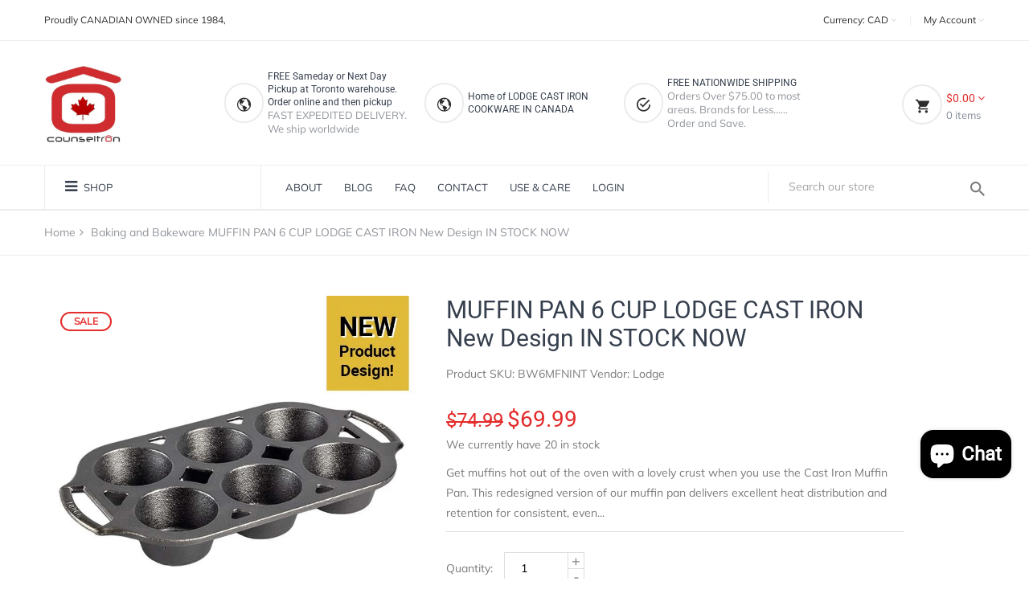

--- FILE ---
content_type: text/html; charset=utf-8
request_url: https://www.counseltron.com/collections/baking-and-bakeware/products/pre-order-muffin-pan-by-lodge-new-design-avail-october-1
body_size: 29105
content:
<!doctype html>
<!--[if IE 9]> <html class="ie9 no-js supports-no-cookies" lang="en"> <![endif]-->
<!--[if (gt IE 9)|!(IE)]><!--> <html class="no-js supports-no-cookies" lang="en"> <!--<![endif]-->

<head>
  <meta name="google-site-verification" content="YLmQPgo7iUF11zljdK9s748VMhkqQx1SKTSaDOZHgL4" />
  <!-- Basic and Helper page needs -->
  <meta charset="utf-8">
  <meta http-equiv="X-UA-Compatible" content="IE=edge">
  <meta name="viewport" content="width=device-width,initial-scale=1">
  <meta name="theme-color" content="#e32c2b">
  <link rel="canonical" href="https://www.counseltron.com/products/pre-order-muffin-pan-by-lodge-new-design-avail-october-1"><link rel="shortcut icon" href="//www.counseltron.com/cdn/shop/files/counseltron-logo-193x155_32x32.jpg?v=1613754763" type="image/png" /><!-- Title and description -->
  
  <title>
  MUFFIN PAN 6 CUP LODGE CAST IRON New Design IN STOCK NOW
  
  
  
  &ndash; Counseltron.com
  
  </title><meta name="description" content="Get muffins hot out of the oven with a lovely crust when you use the Cast Iron Muffin Pan. This redesigned version of our muffin pan delivers excellent heat distribution and retention for consistent, even baking, now in a standard size. Seasoned and ready to use for an easy-release finish. Features   Redesigned to matc"><!-- Helpers -->
  <!-- /snippets/social-meta-tags.liquid -->


  <meta property="og:type" content="product">
  <meta property="og:title" content="MUFFIN PAN 6 CUP  LODGE CAST IRON New Design IN STOCK NOW">
  
    <meta property="og:image" content="http://www.counseltron.com/cdn/shop/products/1_BW6MFN_lifestyle_800x800WEB_grande.jpg?v=1661171022">
    <meta property="og:image:secure_url" content="https://www.counseltron.com/cdn/shop/products/1_BW6MFN_lifestyle_800x800WEB_grande.jpg?v=1661171022">
  
    <meta property="og:image" content="http://www.counseltron.com/cdn/shop/products/2_BW6MFN_Whitetable_800x800WEB_grande.jpg?v=1661171021">
    <meta property="og:image:secure_url" content="https://www.counseltron.com/cdn/shop/products/2_BW6MFN_Whitetable_800x800WEB_grande.jpg?v=1661171021">
  
    <meta property="og:image" content="http://www.counseltron.com/cdn/shop/products/muffinpannew_grande.jpg?v=1661171023">
    <meta property="og:image:secure_url" content="https://www.counseltron.com/cdn/shop/products/muffinpannew_grande.jpg?v=1661171023">
  
  <meta property="og:description" content="
Get muffins hot out of the oven with a lovely crust when you use the Cast Iron Muffin Pan. This redesigned version of our muffin pan delivers excellent heat distribution and retention for consistent, even baking, now in a standard size. Seasoned and ready to use for an easy-release finish.



Features

 

Redesigned to match Lodge bakeware items
Seasoned with 100% natural vegetable oil
Unparalleled heat retention and even heating
Use in the oven
Made in the USA

 

Length12.69 IN Height1.56 IN Weight4.96 LBS Width7.06 IN Great For baking



">
  <meta property="og:price:amount" content="69.99">
  <meta property="og:price:currency" content="CAD">

<meta property="og:url" content="https://www.counseltron.com/products/pre-order-muffin-pan-by-lodge-new-design-avail-october-1">
<meta property="og:site_name" content="Counseltron.com">




  <meta name="twitter:card" content="summary">


  <meta name="twitter:title" content="MUFFIN PAN 6 CUP  LODGE CAST IRON New Design IN STOCK NOW">
  <meta name="twitter:description" content="
Get muffins hot out of the oven with a lovely crust when you use the Cast Iron Muffin Pan. This redesigned version of our muffin pan delivers excellent heat distribution and retention for consistent,">
  <meta name="twitter:image" content="https://www.counseltron.com/cdn/shop/products/muffinpannew_grande.jpg?v=1661171023">
  <meta name="twitter:image:width" content="600">
  <meta name="twitter:image:height" content="600">



  <!-- CSS -->
  <link href="//www.counseltron.com/cdn/shop/t/13/assets/timber.scss.css?v=98951489778086106471746544703" rel="stylesheet" type="text/css" media="all" />
<!-- Link all your CSS files below -->
<link href="//www.counseltron.com/cdn/shop/t/13/assets/bootstrap.min.css?v=158237500712308920711746540779" rel="stylesheet" type="text/css" media="all" />
<link href="//www.counseltron.com/cdn/shop/t/13/assets/font-awesome.min.css?v=160481117764843289701746540779" rel="stylesheet" type="text/css" media="all" />
<link href="//www.counseltron.com/cdn/shop/t/13/assets/ionicons.min.css?v=169224540112801931001746540779" rel="stylesheet" type="text/css" media="all" />
<link href="//www.counseltron.com/cdn/shop/t/13/assets/plugins.css?v=138484394773513183631746540779" rel="stylesheet" type="text/css" media="all" />
<link href="//www.counseltron.com/cdn/shop/t/13/assets/helper.css?v=138340047948740142791746540779" rel="stylesheet" type="text/css" media="all" />
<link href="//www.counseltron.com/cdn/shop/t/13/assets/main.css?v=52391694271901792461746540779" rel="stylesheet" type="text/css" media="all" />
<link href="//www.counseltron.com/cdn/shop/t/13/assets/preloader.css?v=135136062669084488571746544703" rel="stylesheet" type="text/css" media="all" />



<!-- Theme Default CSS -->
<link href="//www.counseltron.com/cdn/shop/t/13/assets/theme-default.css?v=35029849805752160421746540779" rel="stylesheet" type="text/css" media="all" />
<!-- Make your theme CSS calls here -->
<link href="//www.counseltron.com/cdn/shop/t/13/assets/theme-custom.css?v=167956999591230075211746540779" rel="stylesheet" type="text/css" media="all" />


<!-- Make your theme RTL CSS calls here -->
<link href="//www.counseltron.com/cdn/shop/t/13/assets/theme-responsive.css?v=19096401422274810841746540779" rel="stylesheet" type="text/css" media="all" />


<!-- Make all your dynamic CSS calls here -->
<link href="//www.counseltron.com/cdn/shop/t/13/assets/skin-theme.css?v=94868076431227453631762375900" rel="stylesheet" type="text/css" media="all" />
<!-- Call your theme color CSS here -->
<link href="//www.counseltron.com/cdn/shop/t/13/assets/theme-color.css?v=107445033559013933001746544702" rel="stylesheet" type="text/css" media="all" />


<!-- Header hook for plugins -->
  <script>window.performance && window.performance.mark && window.performance.mark('shopify.content_for_header.start');</script><meta name="google-site-verification" content="YLmQPgo7iUF11zljdK9s748VMhkqQx1SKTSaDOZHgL4">
<meta id="shopify-digital-wallet" name="shopify-digital-wallet" content="/31057379461/digital_wallets/dialog">
<meta name="shopify-checkout-api-token" content="c0ec3925645a4ba2685f010c49ddb3d4">
<meta id="in-context-paypal-metadata" data-shop-id="31057379461" data-venmo-supported="false" data-environment="production" data-locale="en_US" data-paypal-v4="true" data-currency="CAD">
<link rel="alternate" type="application/json+oembed" href="https://www.counseltron.com/products/pre-order-muffin-pan-by-lodge-new-design-avail-october-1.oembed">
<script async="async" src="/checkouts/internal/preloads.js?locale=en-CA"></script>
<link rel="preconnect" href="https://shop.app" crossorigin="anonymous">
<script async="async" src="https://shop.app/checkouts/internal/preloads.js?locale=en-CA&shop_id=31057379461" crossorigin="anonymous"></script>
<script id="shopify-features" type="application/json">{"accessToken":"c0ec3925645a4ba2685f010c49ddb3d4","betas":["rich-media-storefront-analytics"],"domain":"www.counseltron.com","predictiveSearch":true,"shopId":31057379461,"locale":"en"}</script>
<script>var Shopify = Shopify || {};
Shopify.shop = "counseltron-com.myshopify.com";
Shopify.locale = "en";
Shopify.currency = {"active":"CAD","rate":"1.0"};
Shopify.country = "CA";
Shopify.theme = {"name":"Counseltron-v1.0-2025-05-08","id":141520371872,"schema_name":null,"schema_version":null,"theme_store_id":null,"role":"main"};
Shopify.theme.handle = "null";
Shopify.theme.style = {"id":null,"handle":null};
Shopify.cdnHost = "www.counseltron.com/cdn";
Shopify.routes = Shopify.routes || {};
Shopify.routes.root = "/";</script>
<script type="module">!function(o){(o.Shopify=o.Shopify||{}).modules=!0}(window);</script>
<script>!function(o){function n(){var o=[];function n(){o.push(Array.prototype.slice.apply(arguments))}return n.q=o,n}var t=o.Shopify=o.Shopify||{};t.loadFeatures=n(),t.autoloadFeatures=n()}(window);</script>
<script>
  window.ShopifyPay = window.ShopifyPay || {};
  window.ShopifyPay.apiHost = "shop.app\/pay";
  window.ShopifyPay.redirectState = null;
</script>
<script id="shop-js-analytics" type="application/json">{"pageType":"product"}</script>
<script defer="defer" async type="module" src="//www.counseltron.com/cdn/shopifycloud/shop-js/modules/v2/client.init-shop-cart-sync_BdyHc3Nr.en.esm.js"></script>
<script defer="defer" async type="module" src="//www.counseltron.com/cdn/shopifycloud/shop-js/modules/v2/chunk.common_Daul8nwZ.esm.js"></script>
<script type="module">
  await import("//www.counseltron.com/cdn/shopifycloud/shop-js/modules/v2/client.init-shop-cart-sync_BdyHc3Nr.en.esm.js");
await import("//www.counseltron.com/cdn/shopifycloud/shop-js/modules/v2/chunk.common_Daul8nwZ.esm.js");

  window.Shopify.SignInWithShop?.initShopCartSync?.({"fedCMEnabled":true,"windoidEnabled":true});

</script>
<script>
  window.Shopify = window.Shopify || {};
  if (!window.Shopify.featureAssets) window.Shopify.featureAssets = {};
  window.Shopify.featureAssets['shop-js'] = {"shop-cart-sync":["modules/v2/client.shop-cart-sync_QYOiDySF.en.esm.js","modules/v2/chunk.common_Daul8nwZ.esm.js"],"init-fed-cm":["modules/v2/client.init-fed-cm_DchLp9rc.en.esm.js","modules/v2/chunk.common_Daul8nwZ.esm.js"],"shop-button":["modules/v2/client.shop-button_OV7bAJc5.en.esm.js","modules/v2/chunk.common_Daul8nwZ.esm.js"],"init-windoid":["modules/v2/client.init-windoid_DwxFKQ8e.en.esm.js","modules/v2/chunk.common_Daul8nwZ.esm.js"],"shop-cash-offers":["modules/v2/client.shop-cash-offers_DWtL6Bq3.en.esm.js","modules/v2/chunk.common_Daul8nwZ.esm.js","modules/v2/chunk.modal_CQq8HTM6.esm.js"],"shop-toast-manager":["modules/v2/client.shop-toast-manager_CX9r1SjA.en.esm.js","modules/v2/chunk.common_Daul8nwZ.esm.js"],"init-shop-email-lookup-coordinator":["modules/v2/client.init-shop-email-lookup-coordinator_UhKnw74l.en.esm.js","modules/v2/chunk.common_Daul8nwZ.esm.js"],"pay-button":["modules/v2/client.pay-button_DzxNnLDY.en.esm.js","modules/v2/chunk.common_Daul8nwZ.esm.js"],"avatar":["modules/v2/client.avatar_BTnouDA3.en.esm.js"],"init-shop-cart-sync":["modules/v2/client.init-shop-cart-sync_BdyHc3Nr.en.esm.js","modules/v2/chunk.common_Daul8nwZ.esm.js"],"shop-login-button":["modules/v2/client.shop-login-button_D8B466_1.en.esm.js","modules/v2/chunk.common_Daul8nwZ.esm.js","modules/v2/chunk.modal_CQq8HTM6.esm.js"],"init-customer-accounts-sign-up":["modules/v2/client.init-customer-accounts-sign-up_C8fpPm4i.en.esm.js","modules/v2/client.shop-login-button_D8B466_1.en.esm.js","modules/v2/chunk.common_Daul8nwZ.esm.js","modules/v2/chunk.modal_CQq8HTM6.esm.js"],"init-shop-for-new-customer-accounts":["modules/v2/client.init-shop-for-new-customer-accounts_CVTO0Ztu.en.esm.js","modules/v2/client.shop-login-button_D8B466_1.en.esm.js","modules/v2/chunk.common_Daul8nwZ.esm.js","modules/v2/chunk.modal_CQq8HTM6.esm.js"],"init-customer-accounts":["modules/v2/client.init-customer-accounts_dRgKMfrE.en.esm.js","modules/v2/client.shop-login-button_D8B466_1.en.esm.js","modules/v2/chunk.common_Daul8nwZ.esm.js","modules/v2/chunk.modal_CQq8HTM6.esm.js"],"shop-follow-button":["modules/v2/client.shop-follow-button_CkZpjEct.en.esm.js","modules/v2/chunk.common_Daul8nwZ.esm.js","modules/v2/chunk.modal_CQq8HTM6.esm.js"],"lead-capture":["modules/v2/client.lead-capture_BntHBhfp.en.esm.js","modules/v2/chunk.common_Daul8nwZ.esm.js","modules/v2/chunk.modal_CQq8HTM6.esm.js"],"checkout-modal":["modules/v2/client.checkout-modal_CfxcYbTm.en.esm.js","modules/v2/chunk.common_Daul8nwZ.esm.js","modules/v2/chunk.modal_CQq8HTM6.esm.js"],"shop-login":["modules/v2/client.shop-login_Da4GZ2H6.en.esm.js","modules/v2/chunk.common_Daul8nwZ.esm.js","modules/v2/chunk.modal_CQq8HTM6.esm.js"],"payment-terms":["modules/v2/client.payment-terms_MV4M3zvL.en.esm.js","modules/v2/chunk.common_Daul8nwZ.esm.js","modules/v2/chunk.modal_CQq8HTM6.esm.js"]};
</script>
<script>(function() {
  var isLoaded = false;
  function asyncLoad() {
    if (isLoaded) return;
    isLoaded = true;
    var urls = ["https:\/\/chimpstatic.com\/mcjs-connected\/js\/users\/b20cb560ea8a5921fc540a382\/0d946f7d3a2f11518176a5656.js?shop=counseltron-com.myshopify.com","https:\/\/sales-notification-cdn.makeprosimp.com\/v1\/published\/28303\/b3d2c2d01c684f08a6a41103bbcb93fd\/5\/app.js?v=1\u0026shop=counseltron-com.myshopify.com","https:\/\/static.klaviyo.com\/onsite\/js\/klaviyo.js?company_id=KFaLxL\u0026shop=counseltron-com.myshopify.com","https:\/\/static.klaviyo.com\/onsite\/js\/klaviyo.js?company_id=LKfLR3\u0026shop=counseltron-com.myshopify.com","https:\/\/zooomyapps.com\/morelikethis\/ZooomyRelated.js?shop=counseltron-com.myshopify.com","https:\/\/zooomyapps.com\/morelikethis\/ZooomyRelatedOrderCapture.js?shop=counseltron-com.myshopify.com","https:\/\/sliderapp.hulkapps.com\/assets\/js\/slider.js?shop=counseltron-com.myshopify.com","https:\/\/static.klaviyo.com\/onsite\/js\/klaviyo.js?company_id=LKfLR3\u0026shop=counseltron-com.myshopify.com","https:\/\/cdn.recovermycart.com\/scripts\/keepcart\/CartJS.min.js?shop=counseltron-com.myshopify.com\u0026shop=counseltron-com.myshopify.com","https:\/\/a.mailmunch.co\/widgets\/site-751567-e256b71669279ef5136573d8d0018f3196ba25f4.js?shop=counseltron-com.myshopify.com"];
    for (var i = 0; i < urls.length; i++) {
      var s = document.createElement('script');
      s.type = 'text/javascript';
      s.async = true;
      s.src = urls[i];
      var x = document.getElementsByTagName('script')[0];
      x.parentNode.insertBefore(s, x);
    }
  };
  if(window.attachEvent) {
    window.attachEvent('onload', asyncLoad);
  } else {
    window.addEventListener('load', asyncLoad, false);
  }
})();</script>
<script id="__st">var __st={"a":31057379461,"offset":-18000,"reqid":"53c01cdd-5c10-44b7-a9fb-8f653cb778ff-1768968858","pageurl":"www.counseltron.com\/collections\/baking-and-bakeware\/products\/pre-order-muffin-pan-by-lodge-new-design-avail-october-1","u":"7f964908a6e4","p":"product","rtyp":"product","rid":7513215369376};</script>
<script>window.ShopifyPaypalV4VisibilityTracking = true;</script>
<script id="captcha-bootstrap">!function(){'use strict';const t='contact',e='account',n='new_comment',o=[[t,t],['blogs',n],['comments',n],[t,'customer']],c=[[e,'customer_login'],[e,'guest_login'],[e,'recover_customer_password'],[e,'create_customer']],r=t=>t.map((([t,e])=>`form[action*='/${t}']:not([data-nocaptcha='true']) input[name='form_type'][value='${e}']`)).join(','),a=t=>()=>t?[...document.querySelectorAll(t)].map((t=>t.form)):[];function s(){const t=[...o],e=r(t);return a(e)}const i='password',u='form_key',d=['recaptcha-v3-token','g-recaptcha-response','h-captcha-response',i],f=()=>{try{return window.sessionStorage}catch{return}},m='__shopify_v',_=t=>t.elements[u];function p(t,e,n=!1){try{const o=window.sessionStorage,c=JSON.parse(o.getItem(e)),{data:r}=function(t){const{data:e,action:n}=t;return t[m]||n?{data:e,action:n}:{data:t,action:n}}(c);for(const[e,n]of Object.entries(r))t.elements[e]&&(t.elements[e].value=n);n&&o.removeItem(e)}catch(o){console.error('form repopulation failed',{error:o})}}const l='form_type',E='cptcha';function T(t){t.dataset[E]=!0}const w=window,h=w.document,L='Shopify',v='ce_forms',y='captcha';let A=!1;((t,e)=>{const n=(g='f06e6c50-85a8-45c8-87d0-21a2b65856fe',I='https://cdn.shopify.com/shopifycloud/storefront-forms-hcaptcha/ce_storefront_forms_captcha_hcaptcha.v1.5.2.iife.js',D={infoText:'Protected by hCaptcha',privacyText:'Privacy',termsText:'Terms'},(t,e,n)=>{const o=w[L][v],c=o.bindForm;if(c)return c(t,g,e,D).then(n);var r;o.q.push([[t,g,e,D],n]),r=I,A||(h.body.append(Object.assign(h.createElement('script'),{id:'captcha-provider',async:!0,src:r})),A=!0)});var g,I,D;w[L]=w[L]||{},w[L][v]=w[L][v]||{},w[L][v].q=[],w[L][y]=w[L][y]||{},w[L][y].protect=function(t,e){n(t,void 0,e),T(t)},Object.freeze(w[L][y]),function(t,e,n,w,h,L){const[v,y,A,g]=function(t,e,n){const i=e?o:[],u=t?c:[],d=[...i,...u],f=r(d),m=r(i),_=r(d.filter((([t,e])=>n.includes(e))));return[a(f),a(m),a(_),s()]}(w,h,L),I=t=>{const e=t.target;return e instanceof HTMLFormElement?e:e&&e.form},D=t=>v().includes(t);t.addEventListener('submit',(t=>{const e=I(t);if(!e)return;const n=D(e)&&!e.dataset.hcaptchaBound&&!e.dataset.recaptchaBound,o=_(e),c=g().includes(e)&&(!o||!o.value);(n||c)&&t.preventDefault(),c&&!n&&(function(t){try{if(!f())return;!function(t){const e=f();if(!e)return;const n=_(t);if(!n)return;const o=n.value;o&&e.removeItem(o)}(t);const e=Array.from(Array(32),(()=>Math.random().toString(36)[2])).join('');!function(t,e){_(t)||t.append(Object.assign(document.createElement('input'),{type:'hidden',name:u})),t.elements[u].value=e}(t,e),function(t,e){const n=f();if(!n)return;const o=[...t.querySelectorAll(`input[type='${i}']`)].map((({name:t})=>t)),c=[...d,...o],r={};for(const[a,s]of new FormData(t).entries())c.includes(a)||(r[a]=s);n.setItem(e,JSON.stringify({[m]:1,action:t.action,data:r}))}(t,e)}catch(e){console.error('failed to persist form',e)}}(e),e.submit())}));const S=(t,e)=>{t&&!t.dataset[E]&&(n(t,e.some((e=>e===t))),T(t))};for(const o of['focusin','change'])t.addEventListener(o,(t=>{const e=I(t);D(e)&&S(e,y())}));const B=e.get('form_key'),M=e.get(l),P=B&&M;t.addEventListener('DOMContentLoaded',(()=>{const t=y();if(P)for(const e of t)e.elements[l].value===M&&p(e,B);[...new Set([...A(),...v().filter((t=>'true'===t.dataset.shopifyCaptcha))])].forEach((e=>S(e,t)))}))}(h,new URLSearchParams(w.location.search),n,t,e,['guest_login'])})(!0,!0)}();</script>
<script integrity="sha256-4kQ18oKyAcykRKYeNunJcIwy7WH5gtpwJnB7kiuLZ1E=" data-source-attribution="shopify.loadfeatures" defer="defer" src="//www.counseltron.com/cdn/shopifycloud/storefront/assets/storefront/load_feature-a0a9edcb.js" crossorigin="anonymous"></script>
<script crossorigin="anonymous" defer="defer" src="//www.counseltron.com/cdn/shopifycloud/storefront/assets/shopify_pay/storefront-65b4c6d7.js?v=20250812"></script>
<script data-source-attribution="shopify.dynamic_checkout.dynamic.init">var Shopify=Shopify||{};Shopify.PaymentButton=Shopify.PaymentButton||{isStorefrontPortableWallets:!0,init:function(){window.Shopify.PaymentButton.init=function(){};var t=document.createElement("script");t.src="https://www.counseltron.com/cdn/shopifycloud/portable-wallets/latest/portable-wallets.en.js",t.type="module",document.head.appendChild(t)}};
</script>
<script data-source-attribution="shopify.dynamic_checkout.buyer_consent">
  function portableWalletsHideBuyerConsent(e){var t=document.getElementById("shopify-buyer-consent"),n=document.getElementById("shopify-subscription-policy-button");t&&n&&(t.classList.add("hidden"),t.setAttribute("aria-hidden","true"),n.removeEventListener("click",e))}function portableWalletsShowBuyerConsent(e){var t=document.getElementById("shopify-buyer-consent"),n=document.getElementById("shopify-subscription-policy-button");t&&n&&(t.classList.remove("hidden"),t.removeAttribute("aria-hidden"),n.addEventListener("click",e))}window.Shopify?.PaymentButton&&(window.Shopify.PaymentButton.hideBuyerConsent=portableWalletsHideBuyerConsent,window.Shopify.PaymentButton.showBuyerConsent=portableWalletsShowBuyerConsent);
</script>
<script data-source-attribution="shopify.dynamic_checkout.cart.bootstrap">document.addEventListener("DOMContentLoaded",(function(){function t(){return document.querySelector("shopify-accelerated-checkout-cart, shopify-accelerated-checkout")}if(t())Shopify.PaymentButton.init();else{new MutationObserver((function(e,n){t()&&(Shopify.PaymentButton.init(),n.disconnect())})).observe(document.body,{childList:!0,subtree:!0})}}));
</script>
<script id='scb4127' type='text/javascript' async='' src='https://www.counseltron.com/cdn/shopifycloud/privacy-banner/storefront-banner.js'></script><link id="shopify-accelerated-checkout-styles" rel="stylesheet" media="screen" href="https://www.counseltron.com/cdn/shopifycloud/portable-wallets/latest/accelerated-checkout-backwards-compat.css" crossorigin="anonymous">
<style id="shopify-accelerated-checkout-cart">
        #shopify-buyer-consent {
  margin-top: 1em;
  display: inline-block;
  width: 100%;
}

#shopify-buyer-consent.hidden {
  display: none;
}

#shopify-subscription-policy-button {
  background: none;
  border: none;
  padding: 0;
  text-decoration: underline;
  font-size: inherit;
  cursor: pointer;
}

#shopify-subscription-policy-button::before {
  box-shadow: none;
}

      </style>

<script>window.performance && window.performance.mark && window.performance.mark('shopify.content_for_header.end');</script>
  <!-- /snippets/oldIE-js.liquid -->


<!--[if lt IE 9]>
<script src="//cdnjs.cloudflare.com/ajax/libs/html5shiv/3.7.2/html5shiv.min.js" type="text/javascript"></script>
<script src="//www.counseltron.com/cdn/shop/t/13/assets/respond.min.js?v=52248677837542619231746540779" type="text/javascript"></script>
<link href="//www.counseltron.com/cdn/shop/t/13/assets/respond-proxy.html" id="respond-proxy" rel="respond-proxy" />
<link href="//www.counseltron.com/search?q=54bcecc01064661e37454ab923c38400" id="respond-redirect" rel="respond-redirect" />
<script src="//www.counseltron.com/search?q=54bcecc01064661e37454ab923c38400" type="text/javascript"></script>
<![endif]-->


  <!-- JS --><!-- Your update file include here -->
<script src="//www.counseltron.com/cdn/shop/t/13/assets/modernizr-2.8.3.min.js?v=114793290803500050491746540779"></script>
<script src="//www.counseltron.com/cdn/shop/t/13/assets/jquery-1.12.4.min.js?v=143819514376552347241746540779"></script>
<script src="//www.counseltron.com/cdn/shop/t/13/assets/popper.min.js?v=2975006117197126971746540779"></script>
<script src="//www.counseltron.com/cdn/shop/t/13/assets/bootstrap.min.js?v=29498527861304339181746540779"></script>
<script src="//www.counseltron.com/cdn/shop/t/13/assets/plugins.js?v=111529623498513190421746540779"></script>


<!-- Countdown Js -->
<script src="//www.counseltron.com/cdn/shop/t/13/assets/jquery.countdown.min.js?v=183628871504181764921746540779"></script>

<!-- Ajax Cart js -->
<script src="//www.counseltron.com/cdn/shopifycloud/storefront/assets/themes_support/option_selection-b017cd28.js"></script>
<script src="//www.counseltron.com/cdn/shopifycloud/storefront/assets/themes_support/api.jquery-7ab1a3a4.js"></script>
<script src="//www.counseltron.com/cdn/shop/t/13/assets/cart.api.js?v=167014771305968287031746540779"></script>

<!-- Your main.js file upload this file -->
<script src="//www.counseltron.com/cdn/shop/t/13/assets/theme.js?v=91791486586904898031746540779"></script>








<script src="https://cdn.shopify.com/extensions/e8878072-2f6b-4e89-8082-94b04320908d/inbox-1254/assets/inbox-chat-loader.js" type="text/javascript" defer="defer"></script>
<link href="https://monorail-edge.shopifysvc.com" rel="dns-prefetch">
<script>(function(){if ("sendBeacon" in navigator && "performance" in window) {try {var session_token_from_headers = performance.getEntriesByType('navigation')[0].serverTiming.find(x => x.name == '_s').description;} catch {var session_token_from_headers = undefined;}var session_cookie_matches = document.cookie.match(/_shopify_s=([^;]*)/);var session_token_from_cookie = session_cookie_matches && session_cookie_matches.length === 2 ? session_cookie_matches[1] : "";var session_token = session_token_from_headers || session_token_from_cookie || "";function handle_abandonment_event(e) {var entries = performance.getEntries().filter(function(entry) {return /monorail-edge.shopifysvc.com/.test(entry.name);});if (!window.abandonment_tracked && entries.length === 0) {window.abandonment_tracked = true;var currentMs = Date.now();var navigation_start = performance.timing.navigationStart;var payload = {shop_id: 31057379461,url: window.location.href,navigation_start,duration: currentMs - navigation_start,session_token,page_type: "product"};window.navigator.sendBeacon("https://monorail-edge.shopifysvc.com/v1/produce", JSON.stringify({schema_id: "online_store_buyer_site_abandonment/1.1",payload: payload,metadata: {event_created_at_ms: currentMs,event_sent_at_ms: currentMs}}));}}window.addEventListener('pagehide', handle_abandonment_event);}}());</script>
<script id="web-pixels-manager-setup">(function e(e,d,r,n,o){if(void 0===o&&(o={}),!Boolean(null===(a=null===(i=window.Shopify)||void 0===i?void 0:i.analytics)||void 0===a?void 0:a.replayQueue)){var i,a;window.Shopify=window.Shopify||{};var t=window.Shopify;t.analytics=t.analytics||{};var s=t.analytics;s.replayQueue=[],s.publish=function(e,d,r){return s.replayQueue.push([e,d,r]),!0};try{self.performance.mark("wpm:start")}catch(e){}var l=function(){var e={modern:/Edge?\/(1{2}[4-9]|1[2-9]\d|[2-9]\d{2}|\d{4,})\.\d+(\.\d+|)|Firefox\/(1{2}[4-9]|1[2-9]\d|[2-9]\d{2}|\d{4,})\.\d+(\.\d+|)|Chrom(ium|e)\/(9{2}|\d{3,})\.\d+(\.\d+|)|(Maci|X1{2}).+ Version\/(15\.\d+|(1[6-9]|[2-9]\d|\d{3,})\.\d+)([,.]\d+|)( \(\w+\)|)( Mobile\/\w+|) Safari\/|Chrome.+OPR\/(9{2}|\d{3,})\.\d+\.\d+|(CPU[ +]OS|iPhone[ +]OS|CPU[ +]iPhone|CPU IPhone OS|CPU iPad OS)[ +]+(15[._]\d+|(1[6-9]|[2-9]\d|\d{3,})[._]\d+)([._]\d+|)|Android:?[ /-](13[3-9]|1[4-9]\d|[2-9]\d{2}|\d{4,})(\.\d+|)(\.\d+|)|Android.+Firefox\/(13[5-9]|1[4-9]\d|[2-9]\d{2}|\d{4,})\.\d+(\.\d+|)|Android.+Chrom(ium|e)\/(13[3-9]|1[4-9]\d|[2-9]\d{2}|\d{4,})\.\d+(\.\d+|)|SamsungBrowser\/([2-9]\d|\d{3,})\.\d+/,legacy:/Edge?\/(1[6-9]|[2-9]\d|\d{3,})\.\d+(\.\d+|)|Firefox\/(5[4-9]|[6-9]\d|\d{3,})\.\d+(\.\d+|)|Chrom(ium|e)\/(5[1-9]|[6-9]\d|\d{3,})\.\d+(\.\d+|)([\d.]+$|.*Safari\/(?![\d.]+ Edge\/[\d.]+$))|(Maci|X1{2}).+ Version\/(10\.\d+|(1[1-9]|[2-9]\d|\d{3,})\.\d+)([,.]\d+|)( \(\w+\)|)( Mobile\/\w+|) Safari\/|Chrome.+OPR\/(3[89]|[4-9]\d|\d{3,})\.\d+\.\d+|(CPU[ +]OS|iPhone[ +]OS|CPU[ +]iPhone|CPU IPhone OS|CPU iPad OS)[ +]+(10[._]\d+|(1[1-9]|[2-9]\d|\d{3,})[._]\d+)([._]\d+|)|Android:?[ /-](13[3-9]|1[4-9]\d|[2-9]\d{2}|\d{4,})(\.\d+|)(\.\d+|)|Mobile Safari.+OPR\/([89]\d|\d{3,})\.\d+\.\d+|Android.+Firefox\/(13[5-9]|1[4-9]\d|[2-9]\d{2}|\d{4,})\.\d+(\.\d+|)|Android.+Chrom(ium|e)\/(13[3-9]|1[4-9]\d|[2-9]\d{2}|\d{4,})\.\d+(\.\d+|)|Android.+(UC? ?Browser|UCWEB|U3)[ /]?(15\.([5-9]|\d{2,})|(1[6-9]|[2-9]\d|\d{3,})\.\d+)\.\d+|SamsungBrowser\/(5\.\d+|([6-9]|\d{2,})\.\d+)|Android.+MQ{2}Browser\/(14(\.(9|\d{2,})|)|(1[5-9]|[2-9]\d|\d{3,})(\.\d+|))(\.\d+|)|K[Aa][Ii]OS\/(3\.\d+|([4-9]|\d{2,})\.\d+)(\.\d+|)/},d=e.modern,r=e.legacy,n=navigator.userAgent;return n.match(d)?"modern":n.match(r)?"legacy":"unknown"}(),u="modern"===l?"modern":"legacy",c=(null!=n?n:{modern:"",legacy:""})[u],f=function(e){return[e.baseUrl,"/wpm","/b",e.hashVersion,"modern"===e.buildTarget?"m":"l",".js"].join("")}({baseUrl:d,hashVersion:r,buildTarget:u}),m=function(e){var d=e.version,r=e.bundleTarget,n=e.surface,o=e.pageUrl,i=e.monorailEndpoint;return{emit:function(e){var a=e.status,t=e.errorMsg,s=(new Date).getTime(),l=JSON.stringify({metadata:{event_sent_at_ms:s},events:[{schema_id:"web_pixels_manager_load/3.1",payload:{version:d,bundle_target:r,page_url:o,status:a,surface:n,error_msg:t},metadata:{event_created_at_ms:s}}]});if(!i)return console&&console.warn&&console.warn("[Web Pixels Manager] No Monorail endpoint provided, skipping logging."),!1;try{return self.navigator.sendBeacon.bind(self.navigator)(i,l)}catch(e){}var u=new XMLHttpRequest;try{return u.open("POST",i,!0),u.setRequestHeader("Content-Type","text/plain"),u.send(l),!0}catch(e){return console&&console.warn&&console.warn("[Web Pixels Manager] Got an unhandled error while logging to Monorail."),!1}}}}({version:r,bundleTarget:l,surface:e.surface,pageUrl:self.location.href,monorailEndpoint:e.monorailEndpoint});try{o.browserTarget=l,function(e){var d=e.src,r=e.async,n=void 0===r||r,o=e.onload,i=e.onerror,a=e.sri,t=e.scriptDataAttributes,s=void 0===t?{}:t,l=document.createElement("script"),u=document.querySelector("head"),c=document.querySelector("body");if(l.async=n,l.src=d,a&&(l.integrity=a,l.crossOrigin="anonymous"),s)for(var f in s)if(Object.prototype.hasOwnProperty.call(s,f))try{l.dataset[f]=s[f]}catch(e){}if(o&&l.addEventListener("load",o),i&&l.addEventListener("error",i),u)u.appendChild(l);else{if(!c)throw new Error("Did not find a head or body element to append the script");c.appendChild(l)}}({src:f,async:!0,onload:function(){if(!function(){var e,d;return Boolean(null===(d=null===(e=window.Shopify)||void 0===e?void 0:e.analytics)||void 0===d?void 0:d.initialized)}()){var d=window.webPixelsManager.init(e)||void 0;if(d){var r=window.Shopify.analytics;r.replayQueue.forEach((function(e){var r=e[0],n=e[1],o=e[2];d.publishCustomEvent(r,n,o)})),r.replayQueue=[],r.publish=d.publishCustomEvent,r.visitor=d.visitor,r.initialized=!0}}},onerror:function(){return m.emit({status:"failed",errorMsg:"".concat(f," has failed to load")})},sri:function(e){var d=/^sha384-[A-Za-z0-9+/=]+$/;return"string"==typeof e&&d.test(e)}(c)?c:"",scriptDataAttributes:o}),m.emit({status:"loading"})}catch(e){m.emit({status:"failed",errorMsg:(null==e?void 0:e.message)||"Unknown error"})}}})({shopId: 31057379461,storefrontBaseUrl: "https://www.counseltron.com",extensionsBaseUrl: "https://extensions.shopifycdn.com/cdn/shopifycloud/web-pixels-manager",monorailEndpoint: "https://monorail-edge.shopifysvc.com/unstable/produce_batch",surface: "storefront-renderer",enabledBetaFlags: ["2dca8a86"],webPixelsConfigList: [{"id":"587759776","configuration":"{\"config\":\"{\\\"pixel_id\\\":\\\"AW-517025858\\\",\\\"target_country\\\":\\\"CA\\\",\\\"gtag_events\\\":[{\\\"type\\\":\\\"search\\\",\\\"action_label\\\":\\\"AW-517025858\\\/NpOACLfh8uMBEMLgxPYB\\\"},{\\\"type\\\":\\\"begin_checkout\\\",\\\"action_label\\\":\\\"AW-517025858\\\/nnnrCNnf8uMBEMLgxPYB\\\"},{\\\"type\\\":\\\"view_item\\\",\\\"action_label\\\":[\\\"AW-517025858\\\/Tbs8CNPf8uMBEMLgxPYB\\\",\\\"MC-37KPCV215M\\\"]},{\\\"type\\\":\\\"purchase\\\",\\\"action_label\\\":[\\\"AW-517025858\\\/rqUSCNDf8uMBEMLgxPYB\\\",\\\"MC-37KPCV215M\\\"]},{\\\"type\\\":\\\"page_view\\\",\\\"action_label\\\":[\\\"AW-517025858\\\/DjNZCM3f8uMBEMLgxPYB\\\",\\\"MC-37KPCV215M\\\"]},{\\\"type\\\":\\\"add_payment_info\\\",\\\"action_label\\\":\\\"AW-517025858\\\/9h4ZCLrh8uMBEMLgxPYB\\\"},{\\\"type\\\":\\\"add_to_cart\\\",\\\"action_label\\\":\\\"AW-517025858\\\/2_19CNbf8uMBEMLgxPYB\\\"}],\\\"enable_monitoring_mode\\\":false}\"}","eventPayloadVersion":"v1","runtimeContext":"OPEN","scriptVersion":"b2a88bafab3e21179ed38636efcd8a93","type":"APP","apiClientId":1780363,"privacyPurposes":[],"dataSharingAdjustments":{"protectedCustomerApprovalScopes":["read_customer_address","read_customer_email","read_customer_name","read_customer_personal_data","read_customer_phone"]}},{"id":"79986848","eventPayloadVersion":"v1","runtimeContext":"LAX","scriptVersion":"1","type":"CUSTOM","privacyPurposes":["ANALYTICS"],"name":"Google Analytics tag (migrated)"},{"id":"shopify-app-pixel","configuration":"{}","eventPayloadVersion":"v1","runtimeContext":"STRICT","scriptVersion":"0450","apiClientId":"shopify-pixel","type":"APP","privacyPurposes":["ANALYTICS","MARKETING"]},{"id":"shopify-custom-pixel","eventPayloadVersion":"v1","runtimeContext":"LAX","scriptVersion":"0450","apiClientId":"shopify-pixel","type":"CUSTOM","privacyPurposes":["ANALYTICS","MARKETING"]}],isMerchantRequest: false,initData: {"shop":{"name":"Counseltron.com","paymentSettings":{"currencyCode":"CAD"},"myshopifyDomain":"counseltron-com.myshopify.com","countryCode":"CA","storefrontUrl":"https:\/\/www.counseltron.com"},"customer":null,"cart":null,"checkout":null,"productVariants":[{"price":{"amount":69.99,"currencyCode":"CAD"},"product":{"title":"MUFFIN PAN 6 CUP  LODGE CAST IRON New Design IN STOCK NOW","vendor":"Lodge","id":"7513215369376","untranslatedTitle":"MUFFIN PAN 6 CUP  LODGE CAST IRON New Design IN STOCK NOW","url":"\/products\/pre-order-muffin-pan-by-lodge-new-design-avail-october-1","type":"Bakeware"},"id":"42469854609568","image":{"src":"\/\/www.counseltron.com\/cdn\/shop\/products\/muffinpannew.jpg?v=1661171023"},"sku":"BW6MFNINT","title":"Default Title","untranslatedTitle":"Default Title"}],"purchasingCompany":null},},"https://www.counseltron.com/cdn","fcfee988w5aeb613cpc8e4bc33m6693e112",{"modern":"","legacy":""},{"shopId":"31057379461","storefrontBaseUrl":"https:\/\/www.counseltron.com","extensionBaseUrl":"https:\/\/extensions.shopifycdn.com\/cdn\/shopifycloud\/web-pixels-manager","surface":"storefront-renderer","enabledBetaFlags":"[\"2dca8a86\"]","isMerchantRequest":"false","hashVersion":"fcfee988w5aeb613cpc8e4bc33m6693e112","publish":"custom","events":"[[\"page_viewed\",{}],[\"product_viewed\",{\"productVariant\":{\"price\":{\"amount\":69.99,\"currencyCode\":\"CAD\"},\"product\":{\"title\":\"MUFFIN PAN 6 CUP  LODGE CAST IRON New Design IN STOCK NOW\",\"vendor\":\"Lodge\",\"id\":\"7513215369376\",\"untranslatedTitle\":\"MUFFIN PAN 6 CUP  LODGE CAST IRON New Design IN STOCK NOW\",\"url\":\"\/products\/pre-order-muffin-pan-by-lodge-new-design-avail-october-1\",\"type\":\"Bakeware\"},\"id\":\"42469854609568\",\"image\":{\"src\":\"\/\/www.counseltron.com\/cdn\/shop\/products\/muffinpannew.jpg?v=1661171023\"},\"sku\":\"BW6MFNINT\",\"title\":\"Default Title\",\"untranslatedTitle\":\"Default Title\"}}]]"});</script><script>
  window.ShopifyAnalytics = window.ShopifyAnalytics || {};
  window.ShopifyAnalytics.meta = window.ShopifyAnalytics.meta || {};
  window.ShopifyAnalytics.meta.currency = 'CAD';
  var meta = {"product":{"id":7513215369376,"gid":"gid:\/\/shopify\/Product\/7513215369376","vendor":"Lodge","type":"Bakeware","handle":"pre-order-muffin-pan-by-lodge-new-design-avail-october-1","variants":[{"id":42469854609568,"price":6999,"name":"MUFFIN PAN 6 CUP  LODGE CAST IRON New Design IN STOCK NOW","public_title":null,"sku":"BW6MFNINT"}],"remote":false},"page":{"pageType":"product","resourceType":"product","resourceId":7513215369376,"requestId":"53c01cdd-5c10-44b7-a9fb-8f653cb778ff-1768968858"}};
  for (var attr in meta) {
    window.ShopifyAnalytics.meta[attr] = meta[attr];
  }
</script>
<script class="analytics">
  (function () {
    var customDocumentWrite = function(content) {
      var jquery = null;

      if (window.jQuery) {
        jquery = window.jQuery;
      } else if (window.Checkout && window.Checkout.$) {
        jquery = window.Checkout.$;
      }

      if (jquery) {
        jquery('body').append(content);
      }
    };

    var hasLoggedConversion = function(token) {
      if (token) {
        return document.cookie.indexOf('loggedConversion=' + token) !== -1;
      }
      return false;
    }

    var setCookieIfConversion = function(token) {
      if (token) {
        var twoMonthsFromNow = new Date(Date.now());
        twoMonthsFromNow.setMonth(twoMonthsFromNow.getMonth() + 2);

        document.cookie = 'loggedConversion=' + token + '; expires=' + twoMonthsFromNow;
      }
    }

    var trekkie = window.ShopifyAnalytics.lib = window.trekkie = window.trekkie || [];
    if (trekkie.integrations) {
      return;
    }
    trekkie.methods = [
      'identify',
      'page',
      'ready',
      'track',
      'trackForm',
      'trackLink'
    ];
    trekkie.factory = function(method) {
      return function() {
        var args = Array.prototype.slice.call(arguments);
        args.unshift(method);
        trekkie.push(args);
        return trekkie;
      };
    };
    for (var i = 0; i < trekkie.methods.length; i++) {
      var key = trekkie.methods[i];
      trekkie[key] = trekkie.factory(key);
    }
    trekkie.load = function(config) {
      trekkie.config = config || {};
      trekkie.config.initialDocumentCookie = document.cookie;
      var first = document.getElementsByTagName('script')[0];
      var script = document.createElement('script');
      script.type = 'text/javascript';
      script.onerror = function(e) {
        var scriptFallback = document.createElement('script');
        scriptFallback.type = 'text/javascript';
        scriptFallback.onerror = function(error) {
                var Monorail = {
      produce: function produce(monorailDomain, schemaId, payload) {
        var currentMs = new Date().getTime();
        var event = {
          schema_id: schemaId,
          payload: payload,
          metadata: {
            event_created_at_ms: currentMs,
            event_sent_at_ms: currentMs
          }
        };
        return Monorail.sendRequest("https://" + monorailDomain + "/v1/produce", JSON.stringify(event));
      },
      sendRequest: function sendRequest(endpointUrl, payload) {
        // Try the sendBeacon API
        if (window && window.navigator && typeof window.navigator.sendBeacon === 'function' && typeof window.Blob === 'function' && !Monorail.isIos12()) {
          var blobData = new window.Blob([payload], {
            type: 'text/plain'
          });

          if (window.navigator.sendBeacon(endpointUrl, blobData)) {
            return true;
          } // sendBeacon was not successful

        } // XHR beacon

        var xhr = new XMLHttpRequest();

        try {
          xhr.open('POST', endpointUrl);
          xhr.setRequestHeader('Content-Type', 'text/plain');
          xhr.send(payload);
        } catch (e) {
          console.log(e);
        }

        return false;
      },
      isIos12: function isIos12() {
        return window.navigator.userAgent.lastIndexOf('iPhone; CPU iPhone OS 12_') !== -1 || window.navigator.userAgent.lastIndexOf('iPad; CPU OS 12_') !== -1;
      }
    };
    Monorail.produce('monorail-edge.shopifysvc.com',
      'trekkie_storefront_load_errors/1.1',
      {shop_id: 31057379461,
      theme_id: 141520371872,
      app_name: "storefront",
      context_url: window.location.href,
      source_url: "//www.counseltron.com/cdn/s/trekkie.storefront.cd680fe47e6c39ca5d5df5f0a32d569bc48c0f27.min.js"});

        };
        scriptFallback.async = true;
        scriptFallback.src = '//www.counseltron.com/cdn/s/trekkie.storefront.cd680fe47e6c39ca5d5df5f0a32d569bc48c0f27.min.js';
        first.parentNode.insertBefore(scriptFallback, first);
      };
      script.async = true;
      script.src = '//www.counseltron.com/cdn/s/trekkie.storefront.cd680fe47e6c39ca5d5df5f0a32d569bc48c0f27.min.js';
      first.parentNode.insertBefore(script, first);
    };
    trekkie.load(
      {"Trekkie":{"appName":"storefront","development":false,"defaultAttributes":{"shopId":31057379461,"isMerchantRequest":null,"themeId":141520371872,"themeCityHash":"9093060528414153797","contentLanguage":"en","currency":"CAD","eventMetadataId":"3c05c1fb-c841-4729-8862-0ded5e4e9d0f"},"isServerSideCookieWritingEnabled":true,"monorailRegion":"shop_domain","enabledBetaFlags":["65f19447"]},"Session Attribution":{},"S2S":{"facebookCapiEnabled":false,"source":"trekkie-storefront-renderer","apiClientId":580111}}
    );

    var loaded = false;
    trekkie.ready(function() {
      if (loaded) return;
      loaded = true;

      window.ShopifyAnalytics.lib = window.trekkie;

      var originalDocumentWrite = document.write;
      document.write = customDocumentWrite;
      try { window.ShopifyAnalytics.merchantGoogleAnalytics.call(this); } catch(error) {};
      document.write = originalDocumentWrite;

      window.ShopifyAnalytics.lib.page(null,{"pageType":"product","resourceType":"product","resourceId":7513215369376,"requestId":"53c01cdd-5c10-44b7-a9fb-8f653cb778ff-1768968858","shopifyEmitted":true});

      var match = window.location.pathname.match(/checkouts\/(.+)\/(thank_you|post_purchase)/)
      var token = match? match[1]: undefined;
      if (!hasLoggedConversion(token)) {
        setCookieIfConversion(token);
        window.ShopifyAnalytics.lib.track("Viewed Product",{"currency":"CAD","variantId":42469854609568,"productId":7513215369376,"productGid":"gid:\/\/shopify\/Product\/7513215369376","name":"MUFFIN PAN 6 CUP  LODGE CAST IRON New Design IN STOCK NOW","price":"69.99","sku":"BW6MFNINT","brand":"Lodge","variant":null,"category":"Bakeware","nonInteraction":true,"remote":false},undefined,undefined,{"shopifyEmitted":true});
      window.ShopifyAnalytics.lib.track("monorail:\/\/trekkie_storefront_viewed_product\/1.1",{"currency":"CAD","variantId":42469854609568,"productId":7513215369376,"productGid":"gid:\/\/shopify\/Product\/7513215369376","name":"MUFFIN PAN 6 CUP  LODGE CAST IRON New Design IN STOCK NOW","price":"69.99","sku":"BW6MFNINT","brand":"Lodge","variant":null,"category":"Bakeware","nonInteraction":true,"remote":false,"referer":"https:\/\/www.counseltron.com\/collections\/baking-and-bakeware\/products\/pre-order-muffin-pan-by-lodge-new-design-avail-october-1"});
      }
    });


        var eventsListenerScript = document.createElement('script');
        eventsListenerScript.async = true;
        eventsListenerScript.src = "//www.counseltron.com/cdn/shopifycloud/storefront/assets/shop_events_listener-3da45d37.js";
        document.getElementsByTagName('head')[0].appendChild(eventsListenerScript);

})();</script>
  <script>
  if (!window.ga || (window.ga && typeof window.ga !== 'function')) {
    window.ga = function ga() {
      (window.ga.q = window.ga.q || []).push(arguments);
      if (window.Shopify && window.Shopify.analytics && typeof window.Shopify.analytics.publish === 'function') {
        window.Shopify.analytics.publish("ga_stub_called", {}, {sendTo: "google_osp_migration"});
      }
      console.error("Shopify's Google Analytics stub called with:", Array.from(arguments), "\nSee https://help.shopify.com/manual/promoting-marketing/pixels/pixel-migration#google for more information.");
    };
    if (window.Shopify && window.Shopify.analytics && typeof window.Shopify.analytics.publish === 'function') {
      window.Shopify.analytics.publish("ga_stub_initialized", {}, {sendTo: "google_osp_migration"});
    }
  }
</script>
<script
  defer
  src="https://www.counseltron.com/cdn/shopifycloud/perf-kit/shopify-perf-kit-3.0.4.min.js"
  data-application="storefront-renderer"
  data-shop-id="31057379461"
  data-render-region="gcp-us-central1"
  data-page-type="product"
  data-theme-instance-id="141520371872"
  data-theme-name=""
  data-theme-version=""
  data-monorail-region="shop_domain"
  data-resource-timing-sampling-rate="10"
  data-shs="true"
  data-shs-beacon="true"
  data-shs-export-with-fetch="true"
  data-shs-logs-sample-rate="1"
  data-shs-beacon-endpoint="https://www.counseltron.com/api/collect"
></script>
</head>

<body id="muffin-pan-6-cup-lodge-cast-iron-new-design-in-stock-now" class="template-product  " >








<div id="preloader_active">
  <div id="loading-center">
    <div id="loading-center-absolute">
      <div class="object" id="object_one"></div>
      <div class="object" id="object_two"></div>
      <div class="object" id="object_three"></div>
      <div class="object" id="object_four"></div>
    </div>
  </div>

</div>































<script>
  $(window).on('load', function() {
    $('#preloader_active').fadeOut('slow');
  }); 
</script> <div class="wrapper">
    
    <div id="shopify-section-header" class="shopify-section">
<div class="header-container ">
		<div class="header-top pt-15 pb-15">
			<div class="container">
				<div class="row">
					<div class="col-12 col-lg-6">
						<div class="header-top-text text-center text-lg-left mb-0 mb-md-15 mb-sm-15">
                          
                          <p>Proudly CANADIAN OWNED since 1984,</p>
                          
						</div>
					</div>
					<div class="col-12 col-lg-6">	
						<div class="header-top-dropdown d-flex justify-content-center justify-content-lg-end"><div class="single-dropdown currency">
  <span class="d-none d-sm-inline-block">Currency:</span>  
  <a href="#" id="changeCurrency"><span id="currencyName" class="current-currency">CAD </span><span> <i class="fa fa-angle-down"></i></span></a>
  <div class="language-currency-list hidden" id="currencyList"> 
  
  <ul>
    
    
    
    
    <li data-currency="USD" class="currency__item"><a style="cursor: pointer">USD - US Dollar</a></li>
    
    
    
    
    <li data-currency="EUR" class="currency__item"><a style="cursor: pointer">EUR - Euro</a></li>
    
    
    
    
    <li data-currency="GBP" class="currency__item"><a style="cursor: pointer">GBP - Pound</a></li>
    
    
    
    
    <li data-currency="INR" class="currency__item"><a style="cursor: pointer">INR - Rupee</a></li>
    
    
    
    
    <li data-currency="BDT" class="currency__item"><a style="cursor: pointer">BDT - Taka</a></li>
    
    
    
    
    <li data-currency="JPY" class="currency__item"><a style="cursor: pointer">JPY - Yen</a></li>
    
    
    
    
    <li data-currency="CAD" class="currency__item"><a style="cursor: pointer">CAD - Dollar</a></li>
    
    
    
    
    <li data-currency="AUD" class="currency__item"><a style="cursor: pointer">AUD - Dollar</a></li>
    
  </ul>
  </div>
</div><span class="separator pl-15 pr-15">|</span>
							<div class="single-dropdown">
								<a href="#" id="changeAccount"><span id="accountMenuName">My Account <i class="fa fa-angle-down"></i></span></a>
								<div class="language-currency-list hidden" id="accountList">
									<ul>
										<li><a href="/cart">Cart</a></li>
										<li><a href="/checkout">Checkout</a></li>
										<li><a href="/account">My Account</a></li>
										<li>
                                          
                                          <a href="/account/login">Login</a>
                                          
                                      	</li>
                                      	<li><a href="/account/register">Register</a></li>
									</ul>
								</div>
							</div>
						</div>
					</div>
				</div>
			</div>
		</div>
		<div class="navigation-menu-top pt-25 pb-25 pt-md-15 pb-md-15 pt-sm-15 pb-sm-15">
			<div class="container">
				<div class="row align-items-center">
					<div class="col-6 col-lg-2 col-md-6 col-sm-6 order-1 order-lg-1">
						<div class="logo"><a href="/" class="theme-logo">
  <img src="//www.counseltron.com/cdn/shop/files/House_Maple_leaf_300x300.jpg?v=1744735260" alt="Counseltron.com">
</a></div>
					</div>
					<div class="col-12 col-lg-8 col-md-12 col-sm-12 order-3 order-lg-2">
						<div class="header-feature-container mt-md-15 mt-sm-15">
                          	
          					
							<div class="single-feature d-flex">
                              	
								<div class="image">
									<i class="icon ion-md-globe"></i>
								</div>
                              	
								<div class="content">
                                  	
									<h5>FREE Sameday or Next Day Pickup at Toronto warehouse. Order online and then pickup</h5>
                                  	
                                  	
									<p>FAST EXPEDITED DELIVERY. We ship worldwide</p>
                                  	
								</div>
							</div>
                          	
							<div class="single-feature d-flex">
                              	
								<div class="image">
									<i class="icon ion-md-globe"></i>
								</div>
                              	
								<div class="content">
                                  	
									<h5>Home of LODGE CAST IRON COOKWARE IN CANADA</h5>
                                  	
                                  	
								</div>
							</div>
                          	
							<div class="single-feature d-flex">
                              	
								<div class="image">
									<i class="icon ion-md-checkmark-circle-outline"></i>
								</div>
                              	
								<div class="content">
                                  	
									<h5>FREE NATIONWIDE SHIPPING</h5>
                                  	
                                  	
									<p>Orders Over $75.00 to most areas. Brands for Less...... Order and Save.</p>
                                  	
								</div>
							</div>
                          	
						</div>
					</div>
					<div class=" col-6 col-lg-2 col-md-6 col-sm-6 order-2 order-lg-3">
						<div class="minicart-section">
                          	

<a href="#" id="cart-icon">
  <span class="image"><i class="icon ion-md-cart"></i></span>
  <h5 class="shopping-cart__total">$0.00 <i class="fa fa-angle-down"></i></h5>
  <p><span class="bigcounter">0</span> <span>items</span> </p>
</a>

<!-- cart floating box -->
<div class="empty-cart-box mini-cart-box"  style="display:block;">
  <h4>Your cart is empty!</h4>
</div>  
<div class="cart-floating-box mini-cart-box"  style="display:none;">
  <div class="cart-items">
    
  </div>
  <div class="cart-calculation">
    <div class="calculation-details">
      <p class="total">Total <span class="shopping-cart__total">$0.00</span></p>
    </div>
    <div class="floating-cart-btn text-center">
      <a class="fl-btn pull-left" href="/cart">View Cart</a>
      <a class="fl-btn pull-right" href="/checkout">Checkout</a>
    </div>
  </div>
</div>
<!-- end of cart floating box -->

						</div>
					</div>
				</div>
			</div>
		</div>
		<div class="navigation-menu">
			<div class="container">
				<div class="row align-items-center justify-content-between">
					<div class="col-12 col-lg-3 col-md-12 col-sm-12">
						
						<div class="hero-side-category">
							<!-- Category Toggle Wrap -->
							<div class="category-toggle-wrap">
								<!-- Category Toggle -->
								<button class="category-toggle"> <i class="fa fa-bars"></i> SHOP </button>
							</div>
							<!-- Category Menu -->
                          	<nav class="category-menu">
  <ul>
    
    
    
                                  
    <li class=" menu-item-has-children">
      <a href="/pages/lodge-cast-iron-cookware"> Lodge Cast Iron Cookware</a>
      <!-- DROPDOWN MENU START -->
      <ul class="category-mega-menu">
        
        
        
        <li ><a href="/pages/lodge-cast-iron-cookware-collections">Collections</a></li>
        
        
        
        
        <li ><a href="/pages/lodge-seasoned-cast-iron-bakeware">Bakeware</a></li>
        
        
        
        
        <li ><a href="/pages/lodge-seasoned-cast-iron-cookware">Seasoned Cast Iron</a></li>
        
        
        
        
        <li ><a href="/pages/lodge-seasoned-carbon-steel-cookware">Seasoned Carbon Steel</a></li>
        
        
        
        
        <li ><a href="/pages/lodge-enamelled-cast-iron-cookware">Enamelled Cookware</a></li>
        
        
        
        
        <li ><a href="/pages/lodge-cast-iron-cookware-accessories">Accessories</a></li>
        
        
        
        
        <li ><a href="/collections/lodge-cast-iron-cookware-cookbooks">Cookbooks</a></li>
        
        
      </ul>												
      <!-- DROPDOWN MENU END -->
    </li>
    
    
    
                                  
    <li class=" menu-item-has-children">
      <a href="/pages/kitchen-dining"> Kitchen & Dining</a>
      <!-- DROPDOWN MENU START -->
      <ul class="category-mega-menu">
        
        
        
        <li ><a href="/collections/long-handled-tools">Long Handled Tools</a></li>
        
        
        
        
        <li ><a href="/collections/gadgets">Kitchen Gadgets</a></li>
        
        
        
        
        <li ><a href="/collections/baking-bakeware">Baking & Bakeware</a></li>
        
        
        
        
        <li ><a href="/collections/serving-entertaining">Serving & Entertaining</a></li>
        
        
        
        
        <li ><a href="/collections/oven-to-table">Oven to Table</a></li>
        
        
        
        
        <li ><a href="/collections/food-preparation-tools">Food Preparation</a></li>
        
        
        
        
        <li ><a href="/collections/coffee-tea">Coffee & Tea</a></li>
        
        
        
        
        <li ><a href="/collections/fruit-veggie-tools">Fruit & Veggie Tools</a></li>
        
        
        
        
        <li ><a href="/collections/designer-tools-gadgets">Designer Tools & Gadgets</a></li>
        
        
        
        
        <li ><a href="/collections/strainers-splatter-screens">Strainers & Splatter Screens</a></li>
        
        
        
        
        <li ><a href="/collections/scissors-knives">Scissors & Knives</a></li>
        
        
        
        
        <li ><a href="/collections/barbecue-outdoor">BBQ & Outdoor</a></li>
        
        
        
        
        <li ><a href="/collections/meat-seafood-products">Meat & Seafood</a></li>
        
        
        
        
        <li ><a href="/collections/beverage-and-barware">Beverage & Barware</a></li>
        
        
        
        
        <li ><a href="/collections/can-bottle-openers">Can & Bottle Openers</a></li>
        
        
        
        
        <li ><a href="/collections/food-storage-containers">Food Storage Containers</a></li>
        
        
        
        
        <li ><a href="/collections/hooks-magnets">Hooks & Magnets</a></li>
        
        
        
        
        <li ><a href="/collections/whisks-whips">Whisks & Whips</a></li>
        
        
        
        
        <li ><a href="/collections/prisma-silicone-collection">Prisma Specialty Silicone</a></li>
        
        
      </ul>												
      <!-- DROPDOWN MENU END -->
    </li>
    
    
    
                                  
    <li class=" menu-item-has-children">
      <a href="/pages/storage-and-organization"> Storage & Organization</a>
      <!-- DROPDOWN MENU START -->
      <ul class="category-mega-menu">
        
        
        
        <li ><a href="/pages/storage-and-organization-kitchen">Kitchen Storage</a></li>
        
        
        
        
        <li ><a href="/pages/storage-and-organization-bathroom">Bathroom Storage</a></li>
        
        
        
        
        <li ><a href="/collections/laundry">Laundry</a></li>
        
        
        
        
        <li ><a href="/collections/storage-carts">Storage Carts</a></li>
        
        
        
        
        <li ><a href="/collections/shopping-carts">Shopping Carts</a></li>
        
        
        
        
        <li ><a href="/collections/wine-racks">Wine Racks</a></li>
        
        
        
        
        <li ><a href="/collections/shoe-racks">Shoe Racks</a></li>
        
        
        
        
        <li ><a href="/search">Safari Series Wall Hook Decor</a></li>
        
        
      </ul>												
      <!-- DROPDOWN MENU END -->
    </li>
    
    
    
                                  
    <li class=" menu-item-has-children">
      <a href="/pages/profoot-foot-care-products"> ProFoot Foot Care</a>
      <!-- DROPDOWN MENU START -->
      <ul class="category-mega-menu">
        
        
        
        <li ><a href="/collections/profoot-foot-care-inserts-and-insoles">Inserts & insoles</a></li>
        
        
        
        
        <li ><a href="/collections/profoot-ball-of-foot-and-heel">Ball of Foot & Heel</a></li>
        
        
        
        
        <li ><a href="/collections/profoot-foot-care-corn-callus-blister-and-bunion">Corn, Callus, Blister and Bunion</a></li>
        
        
        
        
        <li ><a href="/collections/profoot-skin-care-and-cleansers">Skin Care & Cleansers</a></li>
        
        
        
        
        <li ><a href="/collections/specialty-foot-care-devices">Specialty Foot Care Devices</a></li>
        
        
      </ul>												
      <!-- DROPDOWN MENU END -->
    </li>
    
    
    
                                  
    <li class=" menu-item-has-children">
      <a href="/pages/siliconezone-silicone-cookware-products"> SiliconeZone</a>
      <!-- DROPDOWN MENU START -->
      <ul class="category-mega-menu">
        
        
        
        <li ><a href="/collections/siliconezone-bakeware">Cooking & Baking</a></li>
        
        
        
        
        <li ><a href="/collections/siliconezone-gadgets-and-utensils">Gadgets & Utensils</a></li>
        
        
        
        
        <li ><a href="/collections/siliconezone-hello-kitty">Hello Kitty</a></li>
        
        
      </ul>												
      <!-- DROPDOWN MENU END -->
    </li>
    
    
    
    
    <li >
      <a href="/pages/lava-kitchen-storage" >New Products</a>
    </li> 
    
    
    
                                  
    <li class=" menu-item-has-children">
      <a href="/collections/seasonal-christmas"> Seasonal</a>
      <!-- DROPDOWN MENU START -->
      <ul class="category-mega-menu">
        
        
        
        <li ><a href="/collections/seasonal-christmas">Indoor Ornaments</a></li>
        
        
        
        
        <li ><a href="/collections/seasonal-christmas-outdoor-ornaments">Outdoor Ornaments</a></li>
        
        
      </ul>												
      <!-- DROPDOWN MENU END -->
    </li>
    
    

  </ul>
</nav>

<script>
  
  jQuery('.categori-menu .single-megamenu').parent('ul').addClass('first-megamenu');
  
</script>
						</div>
                      	
						<div class="sticky-logo"><a href="/" class="theme-logo">
  <img src="//www.counseltron.com/cdn/shop/files/House_Maple_leaf_300x300.jpg?v=1744735260" alt="Counseltron.com">
</a></div>
						<div class="search-icon-menutop-tablet text-right d-inline-block d-lg-none">
							<a href="#" id="search-overlay-active-button">
								<i class="icon ion-md-search"></i>
							</a>
						</div>
					</div>
					<div class="col-12 col-lg-6">
						<!-- navigation section -->
						<div class="main-menu">
                          	<nav>
  <ul>
    
    

    
    <li><a href="/pages/about-us">About</a></li>
    
    
    

    
    <li><a href="/blogs/news">Blog</a></li>
    
    
    

    
    <li><a href="/pages/faq">FAQ</a></li>
    
    
    

    
    <li><a href="/pages/contact">Contact</a></li>
    
    
    

    
    <li><a href="/pages/lodge-use-and-care">Use & Care</a></li>
    
    
    

    
    <li><a href="/account/login">Login</a></li>
    
    
  </ul>
</nav>

<script>
  $('.menu-item-has-children1').parent('ul').addClass('mega-menu three-column');
  $('.submenu-li').parent('ul').addClass('sub-menu');
</script>




						</div>
						<!-- end of navigation section -->
					</div>
					<div class="col-12 col-lg-3">
						<div class="navigation-search d-none d-lg-block">
							<!-- /snippets/search-bar.liquid -->

  <form action="/search" method="get" class="input-group" role="search">
    
    <input type="search" name="q" value="" placeholder="Search our store" class="input-group-field" aria-label="Search our store">
    <button type="submit">
      <i class="icon ion-md-search"></i>
    </button>
  </form>

						</div>
					</div>
					<div class="col-12 d-block d-lg-none">
						<!-- Mobile Menu -->
						<div class="mobile-menu"></div>
					</div>
				</div>
			</div>
		</div>
	</div>




<style>
  .theme-logo img{
    max-width: 100px;
  }
</style>






</div>

<div class="breadcrumb-area pt-15 pb-15">
  <div class="container">
    <div class="row">
      <div class="col-lg-12">
        <div class="breadcrumb-container">
          
<nav class="" role="navigation" aria-label="breadcrumbs">
  <ul class="breadcrumb-list">

    <li class="parent-page">
      <a href="/" title="Back to the home page">Home</a>
    </li>
    <li>
      

      
      
      
      <a href="/collections/baking-and-bakeware" title="">Baking and Bakeware</a>
      
      

      <span>MUFFIN PAN 6 CUP  LODGE CAST IRON New Design IN STOCK NOW</span>

      
    </li>
  </ul>
</nav>


        </div>
      </div>
    </div>
  </div>
</div>

<main>
      <div id="shopify-section-product-template" class="shopify-section"><div class="single-product-content-area mb-50">
  <div class="container"> 
    <div class="row "><div class="col-lg-5 col-md-6 col-xs-12 mb-xxs-25 mb-xs-25 mb-sm-25">
        <div class="product-image-slider fl-product-image-slider fl3-product-image-slider">
          <div class="product-large-image-list fl-product-large-image-list fl3-product-large-image-list">
            <div id="single-slide-1" role="tabpanel" aria-labelledby="single-slide-tab-1">
              <div class="single-product-img img-full">
                <div class="" id="ProductPhoto"><img id="ProductPhotoImg" class="product-zoom" 
                       data-image-id="" alt="MUFFIN PAN 6 CUP  LODGE CAST IRON New Design IN STOCK NOW" 
                       data-zoom-image="//www.counseltron.com/cdn/shop/products/muffinpannew_1024x1024.jpg?v=1661171023" 
                       src="//www.counseltron.com/cdn/shop/products/muffinpannew_1024x1024.jpg?v=1661171023">
                </div>
                <div class="single-product-bage">



<span class="sale-title">sale</span>






</div>
              </div>
            </div>
          </div><div class="product-small-image-list fl-product-small-image-list fl3-product-small-image-list"> 
            <div id="ProductThumbs">
              <div class="small-image-slider fl3-small-image-slider">
                
                <div class="single-small-image img-full">
                  <a class="product-single__thumbnail active" href="//www.counseltron.com/cdn/shop/products/muffinpannew_1024x1024.jpg?v=1661171023" 
                     data-image="//www.counseltron.com/cdn/shop/products/muffinpannew_1024x1024.jpg?v=1661171023" data-zoom-image="//www.counseltron.com/cdn/shop/products/muffinpannew_1024x1024.jpg?v=1661171023" data-image-id="32895105073312">
                    <img src="//www.counseltron.com/cdn/shop/products/muffinpannew_compact.jpg?v=1661171023" alt="MUFFIN PAN 6 CUP  LODGE CAST IRON New Design IN STOCK NOW">
                  </a>
                </div>
                
                <div class="single-small-image img-full">
                  <a class="product-single__thumbnail " href="//www.counseltron.com/cdn/shop/products/2_BW6MFN_Whitetable_800x800WEB_1024x1024.jpg?v=1661171021" 
                     data-image="//www.counseltron.com/cdn/shop/products/2_BW6MFN_Whitetable_800x800WEB_1024x1024.jpg?v=1661171021" data-zoom-image="//www.counseltron.com/cdn/shop/products/2_BW6MFN_Whitetable_800x800WEB_1024x1024.jpg?v=1661171021" data-image-id="32895104942240">
                    <img src="//www.counseltron.com/cdn/shop/products/2_BW6MFN_Whitetable_800x800WEB_compact.jpg?v=1661171021" alt="MUFFIN PAN 6 CUP  LODGE CAST IRON New Design IN STOCK NOW">
                  </a>
                </div>
                
                <div class="single-small-image img-full">
                  <a class="product-single__thumbnail " href="//www.counseltron.com/cdn/shop/products/1_BW6MFN_lifestyle_800x800WEB_1024x1024.jpg?v=1661171022" 
                     data-image="//www.counseltron.com/cdn/shop/products/1_BW6MFN_lifestyle_800x800WEB_1024x1024.jpg?v=1661171022" data-zoom-image="//www.counseltron.com/cdn/shop/products/1_BW6MFN_lifestyle_800x800WEB_1024x1024.jpg?v=1661171022" data-image-id="32895105007776">
                    <img src="//www.counseltron.com/cdn/shop/products/1_BW6MFN_lifestyle_800x800WEB_compact.jpg?v=1661171022" alt="MUFFIN PAN 6 CUP  LODGE CAST IRON New Design IN STOCK NOW">
                  </a>
                </div>
                
                <div class="single-small-image img-full">
                  <a class="product-single__thumbnail " href="//www.counseltron.com/cdn/shop/products/2_BW6MFN_lifestyle_800x800WEB_1024x1024.jpg?v=1661171022" 
                     data-image="//www.counseltron.com/cdn/shop/products/2_BW6MFN_lifestyle_800x800WEB_1024x1024.jpg?v=1661171022" data-zoom-image="//www.counseltron.com/cdn/shop/products/2_BW6MFN_lifestyle_800x800WEB_1024x1024.jpg?v=1661171022" data-image-id="32895105040544">
                    <img src="//www.counseltron.com/cdn/shop/products/2_BW6MFN_lifestyle_800x800WEB_compact.jpg?v=1661171022" alt="MUFFIN PAN 6 CUP  LODGE CAST IRON New Design IN STOCK NOW">
                  </a>
                </div>
                
                <div class="single-small-image img-full">
                  <a class="product-single__thumbnail " href="//www.counseltron.com/cdn/shop/products/3_BW6MFN_lifestyle_800x800WEB_1024x1024.jpg?v=1661171021" 
                     data-image="//www.counseltron.com/cdn/shop/products/3_BW6MFN_lifestyle_800x800WEB_1024x1024.jpg?v=1661171021" data-zoom-image="//www.counseltron.com/cdn/shop/products/3_BW6MFN_lifestyle_800x800WEB_1024x1024.jpg?v=1661171021" data-image-id="32895104975008">
                    <img src="//www.counseltron.com/cdn/shop/products/3_BW6MFN_lifestyle_800x800WEB_compact.jpg?v=1661171021" alt="MUFFIN PAN 6 CUP  LODGE CAST IRON New Design IN STOCK NOW">
                  </a>
                </div>
                
              </div>
            </div>
          </div></div>
      </div><div class="col-lg-6 col-md-6 col-xs-12">
        <form method="post" action="/cart/add" id="AddToCartForm" accept-charset="UTF-8" class="product-content-inner" enctype="multipart/form-data"><input type="hidden" name="form_type" value="product" /><input type="hidden" name="utf8" value="✓" />
        <!-- product view description -->
        <div class="product-feature-details single-product-details-sticky">
          <h2 class="product-title mb-15">MUFFIN PAN 6 CUP  LODGE CAST IRON New Design IN STOCK NOW</h2>
          Product SKU: 
<span class="variant-sku">BW6MFNINT</span> Vendor: Lodge<br>
          <div class="rating d-inline-block mb-15">
            <span class="shopify-product-reviews-badge" data-id="7513215369376"></span>
          </div>

          <h2 class="product-price mb-0"><span id="ComparePrice" class="main-price discounted">$74.99</span><span id="ProductPrice" class="discounted-price">$69.99</span>
          </h2>
          <div class="single-product-countdown"></div>

               
          <div id="variant-inventory">

We currently have 20 in stock     

</div><p class="product-description mb-20">Get muffins hot out of the oven with a lovely crust when you use the Cast Iron Muffin Pan. This redesigned version of our muffin pan delivers excellent heat distribution and retention for consistent, even...
</p><div class="product-variant-option"> 
  <select name="id" id="productSelect" class="product-single__variants" style="display:none;">
    
    
    <option  selected="selected"  data-sku="BW6MFNINT" value="42469854609568">Default Title - $69.99 CAD</option>
    
    
  </select></div><div class="cart-buttons mb-20">
            <span class="quantity-title mr-10">Quantity: </span>
            <div class="pro-qty mb-20">
              <input type="text" value="1" name="quantity">
            </div>
            <div class="add-to-cart-btn d-block product-cart-action">
  
  
  <button type="submit" class="ajax-spin-cart fl-btn" id="AddToCart">
    <span>
      <span class="cart-title" id="AddToCartText">Add to Cart</span>
      <span class="cart-loading">Wait..</span>
      <span class="cart-added">Added</span>
      <span class="cart-unavailable">Uavailable</span>
    </span>
  </button>
  
  
  <script>
    jQuery('#AddToCart').click(function(e) {
      e.preventDefault();
      Shopify.addItemFromFormStart('AddToCartForm', 7513215369376);
                                   }); 
  </script>
  
  
</div>
            
            
          </div></div>
        <input type="hidden" name="product-id" value="7513215369376" /><input type="hidden" name="section-id" value="product-template" /></form>
      </div>
    </div>
  </div>
</div>




<script src="//www.counseltron.com/cdn/shop/t/13/assets/jquery.elevateZoom-3.0.8.min.js?v=123299089282303306721746540779"></script><link href="//www.counseltron.com/cdn/shop/t/13/assets/jquery.fancybox.css?v=95878193068690839161746540779" rel="stylesheet" type="text/css" media="all" />
<script src="//www.counseltron.com/cdn/shop/t/13/assets/jquery.fancybox.min.js?v=52186688543886745331746540779"></script>

<script>
  $(document).ready(function() {
    $('.fancybox').fancybox();
  });
</script>


<script>
  var selectCallback = function(variant, selector) {
    timber.productPage({
      money_format: "${{amount}}",
      variant: variant,
      selector: selector
    });
    
    if (variant) {
      
      // Current variant select+
      var form = jQuery('#' + selector.domIdPrefix).closest('form');
      for (var i=0,length=variant.options.length; i<length; i++) {
        var val = variant.options[i].replace(/'/g,"&#039;");
        var radioButton = form.find(".swatch[data-option-index='" + i + "'] :radio[value='" + val +"']");
        if (radioButton.size()) {
          radioButton.get(0).checked = true;
        }
      }

      // Current sku pass
      $('.variant-sku').text(variant.sku);
    }else {
      $('.variant-sku').empty();
    }// product image zoom with variant
    if (variant && variant.featured_image) { 
      jQuery('#ProductThumbs a[data-image-id="' + variant.featured_image.id + '"]').trigger('click'); 
    }};
  


  jQuery(function($) {
    new Shopify.OptionSelectors('productSelect', {
      product: {"id":7513215369376,"title":"MUFFIN PAN 6 CUP  LODGE CAST IRON New Design IN STOCK NOW","handle":"pre-order-muffin-pan-by-lodge-new-design-avail-october-1","description":"\u003cdiv class=\"\" data-mce-fragment=\"1\"\u003e\n\u003cp class=\"product-desc\" data-mce-fragment=\"1\"\u003eGet muffins hot out of the oven with a lovely crust when you use the Cast Iron Muffin Pan. This redesigned version of our muffin pan delivers excellent heat distribution and retention for consistent, even baking, now in a standard size. Seasoned and ready to use for an easy-release finish.\u003c\/p\u003e\n\u003c\/div\u003e\n\u003cdiv class=\"accordion-content\" data-mce-fragment=\"1\"\u003e\n\u003cdiv class=\"accordion\" data-mce-fragment=\"1\"\u003e\n\u003cbutton class=\"accordion--title open\" data-mce-fragment=\"1\" auto-open=\"\"\u003eFeatures\u003c\/button\u003e\n\u003cdiv class=\"accordion--content\" data-mce-fragment=\"1\"\u003e\n\u003cp data-mce-fragment=\"1\"\u003e \u003cbr data-mce-fragment=\"1\"\u003e\u003c\/p\u003e\n\u003cul data-mce-fragment=\"1\"\u003e\n\u003cli data-mce-fragment=\"1\"\u003eRedesigned to match Lodge bakeware items\u003c\/li\u003e\n\u003cli data-mce-fragment=\"1\"\u003eSeasoned with 100% natural vegetable oil\u003c\/li\u003e\n\u003cli data-mce-fragment=\"1\"\u003eUnparalleled heat retention and even heating\u003c\/li\u003e\n\u003cli data-mce-fragment=\"1\"\u003eUse in the oven\u003c\/li\u003e\n\u003cli data-mce-fragment=\"1\"\u003eMade in the USA\u003c\/li\u003e\n\u003c\/ul\u003e\n\u003cp data-mce-fragment=\"1\"\u003e \u003c\/p\u003e\n\u003cdiv\u003e\n\u003cstrong\u003eLength\u003c\/strong\u003e\u003csmall\u003e12.69 IN \u003c\/small\u003e\u003cstrong\u003eHeight\u003c\/strong\u003e\u003csmall\u003e1.56 IN \u003c\/small\u003e\u003cstrong\u003eWeight\u003c\/strong\u003e\u003csmall\u003e4.96 LBS \u003c\/small\u003e\u003cstrong\u003eWidth\u003c\/strong\u003e\u003csmall\u003e7.06 IN \u003c\/small\u003e\u003cstrong\u003eGreat For \u003c\/strong\u003e\u003csmall\u003ebaking\u003c\/small\u003e\n\u003c\/div\u003e\n\u003c\/div\u003e\n\u003c\/div\u003e\n\u003c\/div\u003e","published_at":"2022-08-22T08:23:40-04:00","created_at":"2022-08-22T08:23:38-04:00","vendor":"Lodge","type":"Bakeware","tags":["bakeware","cast iron","lodge"],"price":6999,"price_min":6999,"price_max":6999,"available":true,"price_varies":false,"compare_at_price":7499,"compare_at_price_min":7499,"compare_at_price_max":7499,"compare_at_price_varies":false,"variants":[{"id":42469854609568,"title":"Default Title","option1":"Default Title","option2":null,"option3":null,"sku":"BW6MFNINT","requires_shipping":true,"taxable":true,"featured_image":null,"available":true,"name":"MUFFIN PAN 6 CUP  LODGE CAST IRON New Design IN STOCK NOW","public_title":null,"options":["Default Title"],"price":6999,"weight":2250,"compare_at_price":7499,"inventory_management":"shopify","barcode":"075536 374475","requires_selling_plan":false,"selling_plan_allocations":[]}],"images":["\/\/www.counseltron.com\/cdn\/shop\/products\/muffinpannew.jpg?v=1661171023","\/\/www.counseltron.com\/cdn\/shop\/products\/2_BW6MFN_Whitetable_800x800WEB.jpg?v=1661171021","\/\/www.counseltron.com\/cdn\/shop\/products\/1_BW6MFN_lifestyle_800x800WEB.jpg?v=1661171022","\/\/www.counseltron.com\/cdn\/shop\/products\/2_BW6MFN_lifestyle_800x800WEB.jpg?v=1661171022","\/\/www.counseltron.com\/cdn\/shop\/products\/3_BW6MFN_lifestyle_800x800WEB.jpg?v=1661171021"],"featured_image":"\/\/www.counseltron.com\/cdn\/shop\/products\/muffinpannew.jpg?v=1661171023","options":["Title"],"media":[{"alt":null,"id":25328256057504,"position":1,"preview_image":{"aspect_ratio":1.0,"height":800,"width":800,"src":"\/\/www.counseltron.com\/cdn\/shop\/products\/muffinpannew.jpg?v=1661171023"},"aspect_ratio":1.0,"height":800,"media_type":"image","src":"\/\/www.counseltron.com\/cdn\/shop\/products\/muffinpannew.jpg?v=1661171023","width":800},{"alt":null,"id":25328256090272,"position":2,"preview_image":{"aspect_ratio":1.0,"height":800,"width":800,"src":"\/\/www.counseltron.com\/cdn\/shop\/products\/2_BW6MFN_Whitetable_800x800WEB.jpg?v=1661171021"},"aspect_ratio":1.0,"height":800,"media_type":"image","src":"\/\/www.counseltron.com\/cdn\/shop\/products\/2_BW6MFN_Whitetable_800x800WEB.jpg?v=1661171021","width":800},{"alt":null,"id":25328256123040,"position":3,"preview_image":{"aspect_ratio":1.0,"height":800,"width":800,"src":"\/\/www.counseltron.com\/cdn\/shop\/products\/1_BW6MFN_lifestyle_800x800WEB.jpg?v=1661171022"},"aspect_ratio":1.0,"height":800,"media_type":"image","src":"\/\/www.counseltron.com\/cdn\/shop\/products\/1_BW6MFN_lifestyle_800x800WEB.jpg?v=1661171022","width":800},{"alt":null,"id":25328256155808,"position":4,"preview_image":{"aspect_ratio":1.0,"height":800,"width":800,"src":"\/\/www.counseltron.com\/cdn\/shop\/products\/2_BW6MFN_lifestyle_800x800WEB.jpg?v=1661171022"},"aspect_ratio":1.0,"height":800,"media_type":"image","src":"\/\/www.counseltron.com\/cdn\/shop\/products\/2_BW6MFN_lifestyle_800x800WEB.jpg?v=1661171022","width":800},{"alt":null,"id":25328256188576,"position":5,"preview_image":{"aspect_ratio":1.0,"height":800,"width":800,"src":"\/\/www.counseltron.com\/cdn\/shop\/products\/3_BW6MFN_lifestyle_800x800WEB.jpg?v=1661171021"},"aspect_ratio":1.0,"height":800,"media_type":"image","src":"\/\/www.counseltron.com\/cdn\/shop\/products\/3_BW6MFN_lifestyle_800x800WEB.jpg?v=1661171021","width":800}],"requires_selling_plan":false,"selling_plan_groups":[],"content":"\u003cdiv class=\"\" data-mce-fragment=\"1\"\u003e\n\u003cp class=\"product-desc\" data-mce-fragment=\"1\"\u003eGet muffins hot out of the oven with a lovely crust when you use the Cast Iron Muffin Pan. This redesigned version of our muffin pan delivers excellent heat distribution and retention for consistent, even baking, now in a standard size. Seasoned and ready to use for an easy-release finish.\u003c\/p\u003e\n\u003c\/div\u003e\n\u003cdiv class=\"accordion-content\" data-mce-fragment=\"1\"\u003e\n\u003cdiv class=\"accordion\" data-mce-fragment=\"1\"\u003e\n\u003cbutton class=\"accordion--title open\" data-mce-fragment=\"1\" auto-open=\"\"\u003eFeatures\u003c\/button\u003e\n\u003cdiv class=\"accordion--content\" data-mce-fragment=\"1\"\u003e\n\u003cp data-mce-fragment=\"1\"\u003e \u003cbr data-mce-fragment=\"1\"\u003e\u003c\/p\u003e\n\u003cul data-mce-fragment=\"1\"\u003e\n\u003cli data-mce-fragment=\"1\"\u003eRedesigned to match Lodge bakeware items\u003c\/li\u003e\n\u003cli data-mce-fragment=\"1\"\u003eSeasoned with 100% natural vegetable oil\u003c\/li\u003e\n\u003cli data-mce-fragment=\"1\"\u003eUnparalleled heat retention and even heating\u003c\/li\u003e\n\u003cli data-mce-fragment=\"1\"\u003eUse in the oven\u003c\/li\u003e\n\u003cli data-mce-fragment=\"1\"\u003eMade in the USA\u003c\/li\u003e\n\u003c\/ul\u003e\n\u003cp data-mce-fragment=\"1\"\u003e \u003c\/p\u003e\n\u003cdiv\u003e\n\u003cstrong\u003eLength\u003c\/strong\u003e\u003csmall\u003e12.69 IN \u003c\/small\u003e\u003cstrong\u003eHeight\u003c\/strong\u003e\u003csmall\u003e1.56 IN \u003c\/small\u003e\u003cstrong\u003eWeight\u003c\/strong\u003e\u003csmall\u003e4.96 LBS \u003c\/small\u003e\u003cstrong\u003eWidth\u003c\/strong\u003e\u003csmall\u003e7.06 IN \u003c\/small\u003e\u003cstrong\u003eGreat For \u003c\/strong\u003e\u003csmall\u003ebaking\u003c\/small\u003e\n\u003c\/div\u003e\n\u003c\/div\u003e\n\u003c\/div\u003e\n\u003c\/div\u003e"},
      onVariantSelected: selectCallback,
      enableHistoryState: true
    });

    // Add label if only one product option and it isn't 'Title'. Could be 'Size'.
    

    // Hide selectors if we only have 1 variant and its title contains 'Default'.
    
      $('.selector-wrapper').hide();
    
  });function productZoom(){
    $(".product-zoom").elevateZoom({
      gallery: 'ProductThumbs',
      galleryActiveClass: "active",
      zoomType: "inner",
      cursor: "crosshair"
    });$(".product-zoom").on("click", function(e) {
      var ez = $('.product-zoom').data('elevateZoom');
      $.fancybox(ez.getGalleryList());
      return false;
    });
    
  };
  function productZoomDisable(){
    if( $(window).width() < 767 ) {
      $('.zoomContainer').remove();
      $(".product-zoom").removeData('elevateZoom');
      $(".product-zoom").removeData('zoomImage');
    } else {
      productZoom();
    }
  };

  productZoomDisable();

  $(window).resize(function() {
    productZoomDisable();
  });</script>

</div>
<div id="shopify-section-single-product-tab" class="shopify-section">
<div class="product-description-review-area mb-50">
  <div class="container">
    <div class="row">
      <div class="col-lg-12">  
        <div class="tab-slider-wrapper product-description-review-container">
          <nav>
            <div class="description-review-title nav nav-tabs" role=tablist>
              
              <a href="#pro-dec" data-toggle="tab" role="tab" class="nav-item nav-link active" aria-selected="true">
                Description
              </a>
              
              
              <a href="#pro-review" data-toggle="tab" role="tab" >
                Reviews
              </a>
              
              
              

              
              
              <a class="nav-item nav-link" href="#custom-tab-1" data-toggle="tab" role="tab" aria-selected="false">
                Tab Title
              </a>
              
              
            </div>
          </nav>



          <div class="description-review-text tab-content">
            
            <div class="tab-pane active" id="pro-dec" role="tabpanel"><div class="" data-mce-fragment="1">
<p class="product-desc" data-mce-fragment="1">Get muffins hot out of the oven with a lovely crust when you use the Cast Iron Muffin Pan. This redesigned version of our muffin pan delivers excellent heat distribution and retention for consistent, even baking, now in a standard size. Seasoned and ready to use for an easy-release finish.</p>
</div>
<div class="accordion-content" data-mce-fragment="1">
<div class="accordion" data-mce-fragment="1">
<button class="accordion--title open" data-mce-fragment="1" auto-open="">Features</button>
<div class="accordion--content" data-mce-fragment="1">
<p data-mce-fragment="1"> <br data-mce-fragment="1"></p>
<ul data-mce-fragment="1">
<li data-mce-fragment="1">Redesigned to match Lodge bakeware items</li>
<li data-mce-fragment="1">Seasoned with 100% natural vegetable oil</li>
<li data-mce-fragment="1">Unparalleled heat retention and even heating</li>
<li data-mce-fragment="1">Use in the oven</li>
<li data-mce-fragment="1">Made in the USA</li>
</ul>
<p data-mce-fragment="1"> </p>
<div>
<strong>Length</strong><small>12.69 IN </small><strong>Height</strong><small>1.56 IN </small><strong>Weight</strong><small>4.96 LBS </small><strong>Width</strong><small>7.06 IN </small><strong>Great For </strong><small>baking</small>
</div>
</div>
</div>
</div>
</div>
            
            
            <div class="tab-pane " id="pro-review" role="tabpanel">
              <div id="shopify-product-reviews" data-id="7513215369376"></div>
            </div>
              
            

            

            
            
            <div class="tab-pane" id="custom-tab-1" role="tabpanel">
              
            </div>
            
            
          </div>

        </div>
      </div>
    </div>
  </div>
</div>











</div>
<div id="shopify-section-related-product" class="shopify-section"><!-- PRODUCT SECTION START -->






<div class="related-product-slider-area mb-50">
  <div class="container">
    
    <div class="row">
      <div class="col-lg-12">
        <div class="section-title">
          <h2>Related Products</h2>
        </div>
      </div>
    </div>
    
    <div class="row">
      <div class="col-lg-12">	
        <div class="fl-slider tab-product-slider">
          
          
          
          
          
               
          
          
          
            <div class="product-grid">
              <div class="fl-product shop-grid-view-product 37605772329120">
  <div class="image sale-product">
    <div class="product-badge">





</div>
    <a href="/collections/baking-and-bakeware/products/pre-order-now-avail-feb2021-lodge-8-5-inch-x-4-5-inch-seasoned-cast-iron-loaf-pan">
                
      <img src="//www.counseltron.com/cdn/shop/products/BW8LP-1_large.jpg?v=1609389664" alt="">          
      
      <img src="//www.counseltron.com/cdn/shop/products/BW8LP_BananaBread_H1_large.jpg?v=1609389664" alt="Available Now  - LODGE 8.5 Inch x 4.5 Inch Seasoned Cast Iron Loaf Pan">
                
      
    </a>
    <!-- wishlist icon -->
    <span class="wishlist-icon">
      
<a href="/account/login" ><i class="icon ion-md-heart-empty"></i></a>

    </span></div>
  <div class="content">
    <h2 class="product-title"> <a href="/collections/baking-and-bakeware/products/pre-order-now-avail-feb2021-lodge-8-5-inch-x-4-5-inch-seasoned-cast-iron-loaf-pan">Available Now  - LODGE 8.5 Inch x 4.5 Inch Seasoned Cast Iron Loaf Pan</a></h2>
    <div class="rating">
      <span class="shopify-product-reviews-badge" data-id="5955550052512"></span>
    </div>
    <p class="product-price">
      
      <span class="discounted-price">$49.99</span>
    </p>
    <div class="hover-icons">
      <ul>

        
        <li>
          
          <a href="javascript:void(0);" data-tooltip="Add to Cart" onclick="Shopify.addItem(37605772329120, 1); return false;" class="ajax-spin-cart">
            <span>
              <span class="cart-title"><i class="icon ion-md-cart"></i></span>
              <span class="cart-loading  animated infinite rotateOut"><i class="icon ion-md-refresh"></i></span>
              <span class="cart-added"><i class="icon ion-md-checkmark"></i></span>
              <span class="cart-unavailable"><i class="icon ion-md-cart"></i></span>
            </span>
          </a>
          
          
</li><li><a class="action-plus" title="Quick View" data-toggle="modal" data-target="#quickViewModal" data-tooltip="Quick View" href="javascript:void(0);" 
             onclick="quiqview('pre-order-now-avail-feb2021-lodge-8-5-inch-x-4-5-inch-seasoned-cast-iron-loaf-pan')"><i class="icon ion-md-open"></i></a></li></ul>
    </div>
  </div>
</div>




            </div>
          
               
          
          
          
            <div class="product-grid">
              <div class="fl-product shop-grid-view-product 37604730798240">
  <div class="image sale-product">
    <div class="product-badge">



<span class="sale-title">sale</span>






</div>
    <a href="/collections/baking-and-bakeware/products/pre-order-avail-feb-2021-9-inch-seasoned-cast-iron-pie-pan">
                
      <img src="//www.counseltron.com/cdn/shop/products/BW9PIE-1_large.jpg?v=1609381775" alt="">          
      
      <img src="//www.counseltron.com/cdn/shop/products/BW9PIE_Quiche_HH_H1_large.jpg?v=1609381775" alt="SAVE 20%!   9 Inch Seasoned Cast Iron Pie Pan">
                
      
    </a>
    <!-- wishlist icon -->
    <span class="wishlist-icon">
      
<a href="/account/login" ><i class="icon ion-md-heart-empty"></i></a>

    </span></div>
  <div class="content">
    <h2 class="product-title"> <a href="/collections/baking-and-bakeware/products/pre-order-avail-feb-2021-9-inch-seasoned-cast-iron-pie-pan">SAVE 20%!   9 Inch Seasoned Cast Iron Pie Pan</a></h2>
    <div class="rating">
      <span class="shopify-product-reviews-badge" data-id="5955264643232"></span>
    </div>
    <p class="product-price">
      
      <span class="main-price discounted">$50.00</span>
      
      <span class="discounted-price">$39.99</span>
    </p>
    <div class="hover-icons">
      <ul>

        
        <li>
          
          <a href="javascript:void(0);" data-tooltip="Add to Cart" onclick="Shopify.addItem(37604730798240, 1); return false;" class="ajax-spin-cart">
            <span>
              <span class="cart-title"><i class="icon ion-md-cart"></i></span>
              <span class="cart-loading  animated infinite rotateOut"><i class="icon ion-md-refresh"></i></span>
              <span class="cart-added"><i class="icon ion-md-checkmark"></i></span>
              <span class="cart-unavailable"><i class="icon ion-md-cart"></i></span>
            </span>
          </a>
          
          
</li><li><a class="action-plus" title="Quick View" data-toggle="modal" data-target="#quickViewModal" data-tooltip="Quick View" href="javascript:void(0);" 
             onclick="quiqview('pre-order-avail-feb-2021-9-inch-seasoned-cast-iron-pie-pan')"><i class="icon ion-md-open"></i></a></li></ul>
    </div>
  </div>
</div>




            </div>
          
               
          
          
          
            <div class="product-grid">
              <div class="fl-product shop-grid-view-product 37604668145824">
  <div class="image sale-product">
    <div class="product-badge">



<span class="sale-title">sale</span>






</div>
    <a href="/collections/baking-and-bakeware/products/pre-order-avail-feb-2021-38cm-15-inch-seasoned-cast-iron-pizza-pan">
                
      <img src="//www.counseltron.com/cdn/shop/products/BW15PP_PizzaPan_backPanel_EDIT_large.jpg?v=1609383515" alt="">          
      
      <img src="//www.counseltron.com/cdn/shop/products/BW15PP_Pizza_V1_large.jpg?v=1609383515" alt="save 20% 38CM - 15 Inch LODGE Seasoned Cast Iron Pizza Pan">
                
      
    </a>
    <!-- wishlist icon -->
    <span class="wishlist-icon">
      
<a href="/account/login" ><i class="icon ion-md-heart-empty"></i></a>

    </span></div>
  <div class="content">
    <h2 class="product-title"> <a href="/collections/baking-and-bakeware/products/pre-order-avail-feb-2021-38cm-15-inch-seasoned-cast-iron-pizza-pan">save 20% 38CM - 15 Inch LODGE Seasoned Cast Iron Pizza Pan</a></h2>
    <div class="rating">
      <span class="shopify-product-reviews-badge" data-id="5955246260384"></span>
    </div>
    <p class="product-price">
      
      <span class="main-price discounted">$100.00</span>
      
      <span class="discounted-price">$79.99</span>
    </p>
    <div class="hover-icons">
      <ul>

        
        <li>
          
          <a href="javascript:void(0);" data-tooltip="Add to Cart" onclick="Shopify.addItem(37604668145824, 1); return false;" class="ajax-spin-cart">
            <span>
              <span class="cart-title"><i class="icon ion-md-cart"></i></span>
              <span class="cart-loading  animated infinite rotateOut"><i class="icon ion-md-refresh"></i></span>
              <span class="cart-added"><i class="icon ion-md-checkmark"></i></span>
              <span class="cart-unavailable"><i class="icon ion-md-cart"></i></span>
            </span>
          </a>
          
          
</li><li><a class="action-plus" title="Quick View" data-toggle="modal" data-target="#quickViewModal" data-tooltip="Quick View" href="javascript:void(0);" 
             onclick="quiqview('pre-order-avail-feb-2021-38cm-15-inch-seasoned-cast-iron-pizza-pan')"><i class="icon ion-md-open"></i></a></li></ul>
    </div>
  </div>
</div>




            </div>
          
               
          
          
          
            <div class="product-grid">
              <div class="fl-product shop-grid-view-product 42557491282080">
  <div class="image sale-product">
    <div class="product-badge">



<span class="sale-title">sale</span>






</div>
    <a href="/collections/baking-and-bakeware/products/pre-order-now-shipping-october-18-lodge-skull-mini-cake-pan">
                
      <img src="//www.counseltron.com/cdn/shop/files/BWSKULLA1-2_copy_large.jpg?v=1728251192" alt="">          
      
      <img src="//www.counseltron.com/cdn/shop/products/skullcakepans_large.png?v=1663003021" alt="SAVE $10 - LODGE Skull Mini Cake Pan with Silicone Grips SKU: BWSKULLA1">
                
      
    </a>
    <!-- wishlist icon -->
    <span class="wishlist-icon">
      
<a href="/account/login" ><i class="icon ion-md-heart-empty"></i></a>

    </span></div>
  <div class="content">
    <h2 class="product-title"> <a href="/collections/baking-and-bakeware/products/pre-order-now-shipping-october-18-lodge-skull-mini-cake-pan">SAVE $10 - LODGE Skull Mini Cake Pan with Silicone Grips SKU: BWSKULLA1</a></h2>
    <div class="rating">
      <span class="shopify-product-reviews-badge" data-id="7541059977376"></span>
    </div>
    <p class="product-price">
      
      <span class="main-price discounted">$80.00</span>
      
      <span class="discounted-price">$69.99</span>
    </p>
    <div class="hover-icons">
      <ul>

        
        <li>
          
          <a href="javascript:void(0);" data-tooltip="Add to Cart" onclick="Shopify.addItem(42557491282080, 1); return false;" class="ajax-spin-cart">
            <span>
              <span class="cart-title"><i class="icon ion-md-cart"></i></span>
              <span class="cart-loading  animated infinite rotateOut"><i class="icon ion-md-refresh"></i></span>
              <span class="cart-added"><i class="icon ion-md-checkmark"></i></span>
              <span class="cart-unavailable"><i class="icon ion-md-cart"></i></span>
            </span>
          </a>
          
          
</li><li><a class="action-plus" title="Quick View" data-toggle="modal" data-target="#quickViewModal" data-tooltip="Quick View" href="javascript:void(0);" 
             onclick="quiqview('pre-order-now-shipping-october-18-lodge-skull-mini-cake-pan')"><i class="icon ion-md-open"></i></a></li></ul>
    </div>
  </div>
</div>




            </div>
          
               
          
          
          
            <div class="product-grid">
              <div class="fl-product shop-grid-view-product 37605553209504">
  <div class="image sale-product">
    <div class="product-badge">





</div>
    <a href="/collections/baking-and-bakeware/products/pre-order-now-available-feb-2021-lodge-seasoned-cast-iron-wedge-pan">
                
      <img src="//www.counseltron.com/cdn/shop/products/BW8WP-1_large.jpg?v=1609387872" alt="">          
      
      <img src="//www.counseltron.com/cdn/shop/products/BW8WP-4_large.jpg?v=1609387872" alt="AVAILABLE NOW!  LODGE Seasoned Cast Iron Wedge Pan">
                
      
    </a>
    <!-- wishlist icon -->
    <span class="wishlist-icon">
      
<a href="/account/login" ><i class="icon ion-md-heart-empty"></i></a>

    </span></div>
  <div class="content">
    <h2 class="product-title"> <a href="/collections/baking-and-bakeware/products/pre-order-now-available-feb-2021-lodge-seasoned-cast-iron-wedge-pan">AVAILABLE NOW!  LODGE Seasoned Cast Iron Wedge Pan</a></h2>
    <div class="rating">
      <span class="shopify-product-reviews-badge" data-id="5955485368480"></span>
    </div>
    <p class="product-price">
      
      <span class="discounted-price">$49.99</span>
    </p>
    <div class="hover-icons">
      <ul>

        
        <li>
          
          <a href="javascript:void(0);" data-tooltip="Add to Cart" onclick="Shopify.addItem(37605553209504, 1); return false;" class="ajax-spin-cart">
            <span>
              <span class="cart-title"><i class="icon ion-md-cart"></i></span>
              <span class="cart-loading  animated infinite rotateOut"><i class="icon ion-md-refresh"></i></span>
              <span class="cart-added"><i class="icon ion-md-checkmark"></i></span>
              <span class="cart-unavailable"><i class="icon ion-md-cart"></i></span>
            </span>
          </a>
          
          
</li><li><a class="action-plus" title="Quick View" data-toggle="modal" data-target="#quickViewModal" data-tooltip="Quick View" href="javascript:void(0);" 
             onclick="quiqview('pre-order-now-available-feb-2021-lodge-seasoned-cast-iron-wedge-pan')"><i class="icon ion-md-open"></i></a></li></ul>
    </div>
  </div>
</div>




            </div>
          
               
          
          
          
            <div class="product-grid">
              <div class="fl-product shop-grid-view-product 37604680597664">
  <div class="image sale-product">
    <div class="product-badge">





</div>
    <a href="/collections/baking-and-bakeware/products/pre-order-avail-feb-2021-38cm-15-inch-seasoned-cast-iron-pizza-pan-with-bonus-silicone-grips">
                
      <img src="//www.counseltron.com/cdn/shop/products/BW15PPA1-1_7af3552d-2bf4-4b48-9120-ca321bb05b4e_large.jpg?v=1616085042" alt="">          
      
      <img src="//www.counseltron.com/cdn/shop/products/BW15PPA1-2_333bba1e-d713-47c0-a2e5-16af66fc5ad2_large.jpg?v=1616085042" alt="38CM -  15 Inch Seasoned Cast Iron Pizza Pan with BONUS set of 2 Silicone Grips">
                
      
    </a>
    <!-- wishlist icon -->
    <span class="wishlist-icon">
      
<a href="/account/login" ><i class="icon ion-md-heart-empty"></i></a>

    </span></div>
  <div class="content">
    <h2 class="product-title"> <a href="/collections/baking-and-bakeware/products/pre-order-avail-feb-2021-38cm-15-inch-seasoned-cast-iron-pizza-pan-with-bonus-silicone-grips">38CM -  15 Inch Seasoned Cast Iron Pizza Pan with BONUS set of 2 Silicone Grips</a></h2>
    <div class="rating">
      <span class="shopify-product-reviews-badge" data-id="5955251011744"></span>
    </div>
    <p class="product-price">
      
      <span class="discounted-price">$104.99</span>
    </p>
    <div class="hover-icons">
      <ul>

        
        <li>
          
          <a href="javascript:void(0);" data-tooltip="Add to Cart" onclick="Shopify.addItem(37604680597664, 1); return false;" class="ajax-spin-cart">
            <span>
              <span class="cart-title"><i class="icon ion-md-cart"></i></span>
              <span class="cart-loading  animated infinite rotateOut"><i class="icon ion-md-refresh"></i></span>
              <span class="cart-added"><i class="icon ion-md-checkmark"></i></span>
              <span class="cart-unavailable"><i class="icon ion-md-cart"></i></span>
            </span>
          </a>
          
          
</li><li><a class="action-plus" title="Quick View" data-toggle="modal" data-target="#quickViewModal" data-tooltip="Quick View" href="javascript:void(0);" 
             onclick="quiqview('pre-order-avail-feb-2021-38cm-15-inch-seasoned-cast-iron-pizza-pan-with-bonus-silicone-grips')"><i class="icon ion-md-open"></i></a></li></ul>
    </div>
  </div>
</div>




            </div>
          
               
          
          
          
            <div class="product-grid">
              <div class="fl-product shop-grid-view-product 42471112245408">
  <div class="image sale-product">
    <div class="product-badge">



<span class="sale-title">sale</span>






</div>
    <a href="/collections/baking-and-bakeware/products/mini-cake-pan-by-lodge-in-stock-now">
                
      <img src="//www.counseltron.com/cdn/shop/products/minicakepannew_1_large.jpg?v=1661192300" alt="">          
      
      <img src="//www.counseltron.com/cdn/shop/products/2_BW7MCP_Whitetable1_800x800WEB_large.jpg?v=1661192301" alt="Mini Cake Pan by Lodge">
                
      
    </a>
    <!-- wishlist icon -->
    <span class="wishlist-icon">
      
<a href="/account/login" ><i class="icon ion-md-heart-empty"></i></a>

    </span></div>
  <div class="content">
    <h2 class="product-title"> <a href="/collections/baking-and-bakeware/products/mini-cake-pan-by-lodge-in-stock-now">Mini Cake Pan by Lodge</a></h2>
    <div class="rating">
      <span class="shopify-product-reviews-badge" data-id="7513436979360"></span>
    </div>
    <p class="product-price">
      
      <span class="main-price discounted">$75.00</span>
      
      <span class="discounted-price">$69.99</span>
    </p>
    <div class="hover-icons">
      <ul>

        
        <li>
          
          <a href="javascript:void(0);" data-tooltip="Add to Cart" onclick="Shopify.addItem(42471112245408, 1); return false;" class="ajax-spin-cart">
            <span>
              <span class="cart-title"><i class="icon ion-md-cart"></i></span>
              <span class="cart-loading  animated infinite rotateOut"><i class="icon ion-md-refresh"></i></span>
              <span class="cart-added"><i class="icon ion-md-checkmark"></i></span>
              <span class="cart-unavailable"><i class="icon ion-md-cart"></i></span>
            </span>
          </a>
          
          
</li><li><a class="action-plus" title="Quick View" data-toggle="modal" data-target="#quickViewModal" data-tooltip="Quick View" href="javascript:void(0);" 
             onclick="quiqview('mini-cake-pan-by-lodge-in-stock-now')"><i class="icon ion-md-open"></i></a></li></ul>
    </div>
  </div>
</div>




            </div>
          
               
          
          
          
            <div class="product-grid">
              <div class="fl-product shop-grid-view-product 39255234609312">
  <div class="image sale-product">
    <div class="product-badge">



<span class="sale-title">sale</span>






</div>
    <a href="/collections/baking-and-bakeware/products/exclusive-bundle-limited-time-only-2-lodge-8-5-inch-x-4-5-inch-seasoned-cast-iron-loaf-pan-with-included-set-of-2-silicone-grips">
                
      <img src="//www.counseltron.com/cdn/shop/products/ProductImage2_large.png?v=1614189699" alt="">          
      
      <img src="//www.counseltron.com/cdn/shop/products/ProductImage1_large.jpg?v=1614189699" alt="EXCLUSIVE COUNSELTRON BUNDLE (LIMITED TIME ONLY SAVE $20) 2 LODGE 8.5 Inch x 4.5 Inch Seasoned Cast Iron Loaf Pan with INCLUDED set of 2 Silicone Grips">
                
      
    </a>
    <!-- wishlist icon -->
    <span class="wishlist-icon">
      
<a href="/account/login" ><i class="icon ion-md-heart-empty"></i></a>

    </span></div>
  <div class="content">
    <h2 class="product-title"> <a href="/collections/baking-and-bakeware/products/exclusive-bundle-limited-time-only-2-lodge-8-5-inch-x-4-5-inch-seasoned-cast-iron-loaf-pan-with-included-set-of-2-silicone-grips">EXCLUSIVE COUNSELTRON BUNDLE (LIMITED TIME ONLY SAVE $20) 2 LODGE 8.5 Inch x 4.5 Inch Seasoned Cast Iron Loaf Pan with INCLUDED set of 2 Silicone Grips</a></h2>
    <div class="rating">
      <span class="shopify-product-reviews-badge" data-id="6537129984160"></span>
    </div>
    <p class="product-price">
      
      <span class="main-price discounted">$120.00</span>
      
      <span class="discounted-price">$100.00</span>
    </p>
    <div class="hover-icons">
      <ul>

        
        <li>
          
          <a href="javascript:void(0);" data-tooltip="Add to Cart" onclick="Shopify.addItem(39255234609312, 1); return false;" class="ajax-spin-cart">
            <span>
              <span class="cart-title"><i class="icon ion-md-cart"></i></span>
              <span class="cart-loading  animated infinite rotateOut"><i class="icon ion-md-refresh"></i></span>
              <span class="cart-added"><i class="icon ion-md-checkmark"></i></span>
              <span class="cart-unavailable"><i class="icon ion-md-cart"></i></span>
            </span>
          </a>
          
          
</li><li><a class="action-plus" title="Quick View" data-toggle="modal" data-target="#quickViewModal" data-tooltip="Quick View" href="javascript:void(0);" 
             onclick="quiqview('exclusive-bundle-limited-time-only-2-lodge-8-5-inch-x-4-5-inch-seasoned-cast-iron-loaf-pan-with-included-set-of-2-silicone-grips')"><i class="icon ion-md-open"></i></a></li></ul>
    </div>
  </div>
</div>




            </div>
          
               
          
          
          
            <div class="product-grid">
              <div class="fl-product shop-grid-view-product 37605639782560">
  <div class="image sale-product">
    <div class="product-badge">





</div>
    <a href="/collections/baking-and-bakeware/products/pre-order-now-avail-feb-2021-lodge-seasoned-cast-iron-cornstick-pan-with-included-set-of-2-silicone-grips">
                
      <img src="//www.counseltron.com/cdn/shop/products/BW6CRNA1-1_large.jpg?v=1616082790" alt="">          
      
      <img src="//www.counseltron.com/cdn/shop/products/BW6CRNA1-2_large.jpg?v=1616082790" alt="EXCLUSIVE  Available Now! - LODGE Seasoned Cast Iron Cornstick Pan with INCLUDED set of 2 Silicone GRIPS">
                
      
    </a>
    <!-- wishlist icon -->
    <span class="wishlist-icon">
      
<a href="/account/login" ><i class="icon ion-md-heart-empty"></i></a>

    </span></div>
  <div class="content">
    <h2 class="product-title"> <a href="/collections/baking-and-bakeware/products/pre-order-now-avail-feb-2021-lodge-seasoned-cast-iron-cornstick-pan-with-included-set-of-2-silicone-grips">EXCLUSIVE  Available Now! - LODGE Seasoned Cast Iron Cornstick Pan with INCLUDED set of 2 Silicone GRIPS</a></h2>
    <div class="rating">
      <span class="shopify-product-reviews-badge" data-id="5955515121824"></span>
    </div>
    <p class="product-price">
      
      <span class="discounted-price">$64.99</span>
    </p>
    <div class="hover-icons">
      <ul>

        
        <li>
          
          <a href="javascript:void(0);" data-tooltip="Add to Cart" onclick="Shopify.addItem(37605639782560, 1); return false;" class="ajax-spin-cart">
            <span>
              <span class="cart-title"><i class="icon ion-md-cart"></i></span>
              <span class="cart-loading  animated infinite rotateOut"><i class="icon ion-md-refresh"></i></span>
              <span class="cart-added"><i class="icon ion-md-checkmark"></i></span>
              <span class="cart-unavailable"><i class="icon ion-md-cart"></i></span>
            </span>
          </a>
          
          
</li><li><a class="action-plus" title="Quick View" data-toggle="modal" data-target="#quickViewModal" data-tooltip="Quick View" href="javascript:void(0);" 
             onclick="quiqview('pre-order-now-avail-feb-2021-lodge-seasoned-cast-iron-cornstick-pan-with-included-set-of-2-silicone-grips')"><i class="icon ion-md-open"></i></a></li></ul>
    </div>
  </div>
</div>




            </div>
          
               
          
          
          
            <div class="product-grid">
              <div class="fl-product shop-grid-view-product 37605503238304">
  <div class="image sale-product">
    <div class="product-badge">





</div>
    <a href="/collections/baking-and-bakeware/products/pre-order-now-avail-feb-2021-15-5-inch-x-10-5-inch-seasoned-cast-iron-baking-pan">
                
      <img src="//www.counseltron.com/cdn/shop/products/BW15BP-1_1303c1e7-98e5-48b8-b445-084662df106c_large.jpg?v=1609386831" alt="">          
      
      <img src="//www.counseltron.com/cdn/shop/products/BW15BP-4_large.jpg?v=1609386832" alt="Available Now! 15.5 iNCH x 10.5 Inch Seasoned Cast Iron Baking Pan">
                
      
    </a>
    <!-- wishlist icon -->
    <span class="wishlist-icon">
      
<a href="/account/login" ><i class="icon ion-md-heart-empty"></i></a>

    </span></div>
  <div class="content">
    <h2 class="product-title"> <a href="/collections/baking-and-bakeware/products/pre-order-now-avail-feb-2021-15-5-inch-x-10-5-inch-seasoned-cast-iron-baking-pan">Available Now! 15.5 iNCH x 10.5 Inch Seasoned Cast Iron Baking Pan</a></h2>
    <div class="rating">
      <span class="shopify-product-reviews-badge" data-id="5955472097440"></span>
    </div>
    <p class="product-price">
      
      <span class="discounted-price">$99.99</span>
    </p>
    <div class="hover-icons">
      <ul>

        
        <li>
          
          <a href="javascript:void(0);" data-tooltip="Add to Cart" onclick="Shopify.addItem(37605503238304, 1); return false;" class="ajax-spin-cart">
            <span>
              <span class="cart-title"><i class="icon ion-md-cart"></i></span>
              <span class="cart-loading  animated infinite rotateOut"><i class="icon ion-md-refresh"></i></span>
              <span class="cart-added"><i class="icon ion-md-checkmark"></i></span>
              <span class="cart-unavailable"><i class="icon ion-md-cart"></i></span>
            </span>
          </a>
          
          
</li><li><a class="action-plus" title="Quick View" data-toggle="modal" data-target="#quickViewModal" data-tooltip="Quick View" href="javascript:void(0);" 
             onclick="quiqview('pre-order-now-avail-feb-2021-15-5-inch-x-10-5-inch-seasoned-cast-iron-baking-pan')"><i class="icon ion-md-open"></i></a></li></ul>
    </div>
  </div>
</div>




            </div>
          
               
          
          
          
            <div class="product-grid">
              <div class="fl-product shop-grid-view-product 37605219434656">
  <div class="image sale-product">
    <div class="product-badge">



<span class="sale-title">sale</span>






</div>
    <a href="/collections/baking-and-bakeware/products/pre-order-avail-feb-2021-silicone-grip-set-of-2">
                
      <img src="//www.counseltron.com/cdn/shop/products/Silicon-Grips2_White-Table_WEB_800x800_5d690126-22db-40a1-bc6a-74d8ca6c448c_large.jpg?v=1609385255" alt="">          
      
      <img src="//www.counseltron.com/cdn/shop/products/Silicone-Grips_Selling-Points_WEB_1Clean_large.jpg?v=1609385256" alt="Silicone Grip (SET OF 2) Custom fit on our Lodge Bakeware">
                
      
    </a>
    <!-- wishlist icon -->
    <span class="wishlist-icon">
      
<a href="/account/login" ><i class="icon ion-md-heart-empty"></i></a>

    </span></div>
  <div class="content">
    <h2 class="product-title"> <a href="/collections/baking-and-bakeware/products/pre-order-avail-feb-2021-silicone-grip-set-of-2">Silicone Grip (SET OF 2) Custom fit on our Lodge Bakeware</a></h2>
    <div class="rating">
      <span class="shopify-product-reviews-badge" data-id="5955413082272"></span>
    </div>
    <p class="product-price">
      
      <span class="main-price discounted">$21.00</span>
      
      <span class="discounted-price">$19.47</span>
    </p>
    <div class="hover-icons">
      <ul>

        
        <li>
          
          <a href="javascript:void(0);" data-tooltip="Add to Cart" onclick="Shopify.addItem(37605219434656, 1); return false;" class="ajax-spin-cart">
            <span>
              <span class="cart-title"><i class="icon ion-md-cart"></i></span>
              <span class="cart-loading  animated infinite rotateOut"><i class="icon ion-md-refresh"></i></span>
              <span class="cart-added"><i class="icon ion-md-checkmark"></i></span>
              <span class="cart-unavailable"><i class="icon ion-md-cart"></i></span>
            </span>
          </a>
          
          
</li><li><a class="action-plus" title="Quick View" data-toggle="modal" data-target="#quickViewModal" data-tooltip="Quick View" href="javascript:void(0);" 
             onclick="quiqview('pre-order-avail-feb-2021-silicone-grip-set-of-2')"><i class="icon ion-md-open"></i></a></li></ul>
    </div>
  </div>
</div>




            </div>
          
               
          
          
          
            <div class="product-grid">
              <div class="fl-product shop-grid-view-product 32052538966149">
  <div class="image sale-product">
    <div class="product-badge">



<span class="sale-title">sale</span>






</div>
    <a href="/collections/baking-and-bakeware/products/magnetic-measuring-cups-set-of-2">
      
      <img class="one-image" src="//www.counseltron.com/cdn/shop/products/10662_large.jpg?v=1580220525" alt="">
      
    </a>
    <!-- wishlist icon -->
    <span class="wishlist-icon">
      
<a href="/account/login" ><i class="icon ion-md-heart-empty"></i></a>

    </span></div>
  <div class="content">
    <h2 class="product-title"> <a href="/collections/baking-and-bakeware/products/magnetic-measuring-cups-set-of-2">Magnetic Measuring Cups (Set of 2) by Counseltron</a></h2>
    <div class="rating">
      <span class="shopify-product-reviews-badge" data-id="4508496232581"></span>
    </div>
    <p class="product-price">
      
      <span class="main-price discounted">$12.97</span>
      
      <span class="discounted-price">$9.97</span>
    </p>
    <div class="hover-icons">
      <ul>

        
        <li>
          
          <a href="javascript:void(0);" data-tooltip="Add to Cart" onclick="Shopify.addItem(32052538966149, 1); return false;" class="ajax-spin-cart">
            <span>
              <span class="cart-title"><i class="icon ion-md-cart"></i></span>
              <span class="cart-loading  animated infinite rotateOut"><i class="icon ion-md-refresh"></i></span>
              <span class="cart-added"><i class="icon ion-md-checkmark"></i></span>
              <span class="cart-unavailable"><i class="icon ion-md-cart"></i></span>
            </span>
          </a>
          
          
</li><li><a class="action-plus" title="Quick View" data-toggle="modal" data-target="#quickViewModal" data-tooltip="Quick View" href="javascript:void(0);" 
             onclick="quiqview('magnetic-measuring-cups-set-of-2')"><i class="icon ion-md-open"></i></a></li></ul>
    </div>
  </div>
</div>




            </div>
          
               
          
          
          
            <div class="product-grid">
              <div class="fl-product shop-grid-view-product 43047567589536">
  <div class="image sale-product">
    <div class="product-badge">



<span class="sale-title">sale</span>






</div>
    <a href="/collections/baking-and-bakeware/products/new-lodge-seasoned-fluted-cake-pan-available-feb-15">
                
      <img src="//www.counseltron.com/cdn/shop/products/FCP_Whiteteable_800x800_72854999-ed33-44be-8499-1b80d1ea9024_large.jpg?v=1674705695" alt="">          
      
      <img src="//www.counseltron.com/cdn/shop/products/1_FCP_lifestyle_800x800WEB_large.jpg?v=1674705696" alt="Seasoned Fluted Cake Pan">
                
      
    </a>
    <!-- wishlist icon -->
    <span class="wishlist-icon">
      
<a href="/account/login" ><i class="icon ion-md-heart-empty"></i></a>

    </span></div>
  <div class="content">
    <h2 class="product-title"> <a href="/collections/baking-and-bakeware/products/new-lodge-seasoned-fluted-cake-pan-available-feb-15">Seasoned Fluted Cake Pan</a></h2>
    <div class="rating">
      <span class="shopify-product-reviews-badge" data-id="7741897015456"></span>
    </div>
    <p class="product-price">
      
      <span class="main-price discounted">$145.00</span>
      
      <span class="discounted-price">$139.99</span>
    </p>
    <div class="hover-icons">
      <ul>

        
        <li>
          
          <a href="javascript:void(0);" data-tooltip="Add to Cart" onclick="Shopify.addItem(43047567589536, 1); return false;" class="ajax-spin-cart">
            <span>
              <span class="cart-title"><i class="icon ion-md-cart"></i></span>
              <span class="cart-loading  animated infinite rotateOut"><i class="icon ion-md-refresh"></i></span>
              <span class="cart-added"><i class="icon ion-md-checkmark"></i></span>
              <span class="cart-unavailable"><i class="icon ion-md-cart"></i></span>
            </span>
          </a>
          
          
</li><li><a class="action-plus" title="Quick View" data-toggle="modal" data-target="#quickViewModal" data-tooltip="Quick View" href="javascript:void(0);" 
             onclick="quiqview('new-lodge-seasoned-fluted-cake-pan-available-feb-15')"><i class="icon ion-md-open"></i></a></li></ul>
    </div>
  </div>
</div>




            </div>
          
               
          
          
          
            <div class="product-grid">
              <div class="fl-product shop-grid-view-product 37813575319712">
  <div class="image sale-product">
    <div class="product-badge">



<span class="sale-title">sale</span>






</div>
    <a href="/collections/baking-and-bakeware/products/pastula-pasta-spn-24pcasst-6">
                
      <img src="//www.counseltron.com/cdn/shop/products/4-_11023cd_2_spoon_s_spat_large.jpg?v=1611176829" alt="">          
      
      <img src="//www.counseltron.com/cdn/shop/products/11023CD-spatulaspoonscrapersilicone_large.jpg?v=1611176829" alt="4 piece or 2 piece sets Silicone Pastula/Pasta Spoon by Counseltron">
                
      
    </a>
    <!-- wishlist icon -->
    <span class="wishlist-icon">
      
<a href="/account/login" ><i class="icon ion-md-heart-empty"></i></a>

    </span></div>
  <div class="content">
    <h2 class="product-title"> <a href="/collections/baking-and-bakeware/products/pastula-pasta-spn-24pcasst-6">4 piece or 2 piece sets Silicone Pastula/Pasta Spoon by Counseltron</a></h2>
    <div class="rating">
      <span class="shopify-product-reviews-badge" data-id="5465702596768"></span>
    </div>
    <p class="product-price">
      
      <span class="main-price discounted">$14.00</span>
      
      <span class="discounted-price">$10.00</span>
    </p>
    <div class="hover-icons">
      <ul>

        
        <li>
          
          <a href="javascript:void(0);" data-tooltip="Add to Cart" onclick="Shopify.addItem(37813575319712, 1); return false;" class="ajax-spin-cart">
            <span>
              <span class="cart-title"><i class="icon ion-md-cart"></i></span>
              <span class="cart-loading  animated infinite rotateOut"><i class="icon ion-md-refresh"></i></span>
              <span class="cart-added"><i class="icon ion-md-checkmark"></i></span>
              <span class="cart-unavailable"><i class="icon ion-md-cart"></i></span>
            </span>
          </a>
          
          
</li><li><a class="action-plus" title="Quick View" data-toggle="modal" data-target="#quickViewModal" data-tooltip="Quick View" href="javascript:void(0);" 
             onclick="quiqview('pastula-pasta-spn-24pcasst-6')"><i class="icon ion-md-open"></i></a></li></ul>
    </div>
  </div>
</div>




            </div>
          
               
          
          
          
            <div class="product-grid">
              <div class="fl-product shop-grid-view-product 37605636833440">
  <div class="image sale-product">
    <div class="product-badge">





</div>
    <a href="/collections/baking-and-bakeware/products/pre-order-now-avail-feb-2021-lodge-seasoned-cast-iron-cornstick-pan">
                
      <img src="//www.counseltron.com/cdn/shop/products/BW6CRN-1_large.jpg?v=1609388739" alt="">          
      
      <img src="//www.counseltron.com/cdn/shop/products/BW6CRN_Cornsticks_V2_large.jpg?v=1609388745" alt="AVAILABLE NOW! - LODGE Seasoned Cast Iron Cornstick Pan">
                
      
    </a>
    <!-- wishlist icon -->
    <span class="wishlist-icon">
      
<a href="/account/login" ><i class="icon ion-md-heart-empty"></i></a>

    </span></div>
  <div class="content">
    <h2 class="product-title"> <a href="/collections/baking-and-bakeware/products/pre-order-now-avail-feb-2021-lodge-seasoned-cast-iron-cornstick-pan">AVAILABLE NOW! - LODGE Seasoned Cast Iron Cornstick Pan</a></h2>
    <div class="rating">
      <span class="shopify-product-reviews-badge" data-id="5955513843872"></span>
    </div>
    <p class="product-price">
      
      <span class="discounted-price">$49.99</span>
    </p>
    <div class="hover-icons">
      <ul>

        
        <li>
          
          <a href="javascript:void(0);" data-tooltip="Add to Cart" onclick="Shopify.addItem(37605636833440, 1); return false;" class="ajax-spin-cart">
            <span>
              <span class="cart-title"><i class="icon ion-md-cart"></i></span>
              <span class="cart-loading  animated infinite rotateOut"><i class="icon ion-md-refresh"></i></span>
              <span class="cart-added"><i class="icon ion-md-checkmark"></i></span>
              <span class="cart-unavailable"><i class="icon ion-md-cart"></i></span>
            </span>
          </a>
          
          
</li><li><a class="action-plus" title="Quick View" data-toggle="modal" data-target="#quickViewModal" data-tooltip="Quick View" href="javascript:void(0);" 
             onclick="quiqview('pre-order-now-avail-feb-2021-lodge-seasoned-cast-iron-cornstick-pan')"><i class="icon ion-md-open"></i></a></li></ul>
    </div>
  </div>
</div>




            </div>
          
               
          
          
          
            <div class="product-grid">
              <div class="fl-product shop-grid-view-product 39423628017824">
  <div class="image sale-product">
    <div class="product-badge">





</div>
    <a href="/collections/baking-and-bakeware/products/12-inch-cast-iron-dual-handle-pan">
                
      <img src="//www.counseltron.com/cdn/shop/products/L10SKL_large.jpg?v=1615306759" alt="">          
      
      <img src="//www.counseltron.com/cdn/shop/products/l10sklwLjcgZ1o_large.jpg?v=1615317287" alt="Lodge 12 Inch Cast Iron Dual Handle Pan by Lodge">
                
      
    </a>
    <!-- wishlist icon -->
    <span class="wishlist-icon">
      
<a href="/account/login" ><i class="icon ion-md-heart-empty"></i></a>

    </span></div>
  <div class="content">
    <h2 class="product-title"> <a href="/collections/baking-and-bakeware/products/12-inch-cast-iron-dual-handle-pan">Lodge 12 Inch Cast Iron Dual Handle Pan by Lodge</a></h2>
    <div class="rating">
      <span class="shopify-product-reviews-badge" data-id="6576562176160"></span>
    </div>
    <p class="product-price">
      
      <span class="discounted-price">$74.99</span>
    </p>
    <div class="hover-icons">
      <ul>

        
        <li>
          
          <a href="javascript:void(0);" data-tooltip="Add to Cart" onclick="Shopify.addItem(39423628017824, 1); return false;" class="ajax-spin-cart">
            <span>
              <span class="cart-title"><i class="icon ion-md-cart"></i></span>
              <span class="cart-loading  animated infinite rotateOut"><i class="icon ion-md-refresh"></i></span>
              <span class="cart-added"><i class="icon ion-md-checkmark"></i></span>
              <span class="cart-unavailable"><i class="icon ion-md-cart"></i></span>
            </span>
          </a>
          
          
</li><li><a class="action-plus" title="Quick View" data-toggle="modal" data-target="#quickViewModal" data-tooltip="Quick View" href="javascript:void(0);" 
             onclick="quiqview('12-inch-cast-iron-dual-handle-pan')"><i class="icon ion-md-open"></i></a></li></ul>
    </div>
  </div>
</div>




            </div>
          
               
          
          
          
            <div class="product-grid">
              <div class="fl-product shop-grid-view-product 38009138708640">
  <div class="image sale-product">
    <div class="product-badge">



<span class="sale-title">sale</span>






</div>
    <a href="/collections/baking-and-bakeware/products/%F0%9F%92%95valentines-day-one-day-sale-%F0%9F%92%95-set-of-2-lodge-8-5-inch-x-4-5-inch-seasoned-cast-iron-loaf-pan-with-included-set-of-2-silicone-grips-pre-order-now-available-feb-2021">
                
      <img src="//www.counseltron.com/cdn/shop/products/LodgeloafPanSale_large.png?v=1612993343" alt="">          
      
      <img src="//www.counseltron.com/cdn/shop/products/BW8LPA1_1_large.jpg?v=1612993343" alt="💕VALENTINES DAY SALE$119.99!💕 SET OF 2 LODGE 8.5 Inch x 4.5 Inch Seasoned Cast Iron Loaf Pan with INCLUDED set of 2 Silicone Grips. PRE-ORDER NOW! (AVAILABLE FEB 2021)">
                
      
    </a>
    <!-- wishlist icon -->
    <span class="wishlist-icon">
      
<a href="/account/login" ><i class="icon ion-md-heart-empty"></i></a>

    </span></div>
  <div class="content">
    <h2 class="product-title"> <a href="/collections/baking-and-bakeware/products/%F0%9F%92%95valentines-day-one-day-sale-%F0%9F%92%95-set-of-2-lodge-8-5-inch-x-4-5-inch-seasoned-cast-iron-loaf-pan-with-included-set-of-2-silicone-grips-pre-order-now-available-feb-2021">💕VALENTINES DAY SALE$119.99!💕 SET OF 2 LODGE 8.5 Inch x 4.5 Inch Seasoned Cast Iron Loaf Pan with INCLUDED set of 2 Silicone Grips. PRE-ORDER NOW! (AVAILABLE FEB 2021)</a></h2>
    <div class="rating">
      <span class="shopify-product-reviews-badge" data-id="6045057646752"></span>
    </div>
    <p class="product-price">
      
      <span class="main-price discounted">$140.00</span>
      
      <span class="discounted-price">$119.99</span>
    </p>
    <div class="hover-icons">
      <ul>

        
        <li>
          
          <a href="javascript:void(0);" data-tooltip="Add to Cart" onclick="Shopify.addItem(38009138708640, 1); return false;" class="ajax-spin-cart">
            <span>
              <span class="cart-title"><i class="icon ion-md-cart"></i></span>
              <span class="cart-loading  animated infinite rotateOut"><i class="icon ion-md-refresh"></i></span>
              <span class="cart-added"><i class="icon ion-md-checkmark"></i></span>
              <span class="cart-unavailable"><i class="icon ion-md-cart"></i></span>
            </span>
          </a>
          
          
</li><li><a class="action-plus" title="Quick View" data-toggle="modal" data-target="#quickViewModal" data-tooltip="Quick View" href="javascript:void(0);" 
             onclick="quiqview('💕valentines-day-one-day-sale-💕-set-of-2-lodge-8-5-inch-x-4-5-inch-seasoned-cast-iron-loaf-pan-with-included-set-of-2-silicone-grips-pre-order-now-available-feb-2021')"><i class="icon ion-md-open"></i></a></li></ul>
    </div>
  </div>
</div>




            </div>
          
               
          
          
          
            <div class="product-grid">
              <div class="fl-product shop-grid-view-product 37605574639776">
  <div class="image sale-product">
    <div class="product-badge">





</div>
    <a href="/collections/baking-and-bakeware/products/pre-order-now-available-feb-2021-lodge-seasoned-cast-iron-wedge-pan-with-included-set-of-2-silicone-grips">
                
      <img src="//www.counseltron.com/cdn/shop/products/BW8WPA1-1_large.jpg?v=1616085102" alt="">          
      
      <img src="//www.counseltron.com/cdn/shop/products/BW8WPA1-2_large.jpg?v=1616085102" alt="EXCLUSIVE Available now! - LODGE Seasoned Cast Iron Wedge Pan with INCLUDED set of 2 Silicone GRIPS">
                
      
    </a>
    <!-- wishlist icon -->
    <span class="wishlist-icon">
      
<a href="/account/login" ><i class="icon ion-md-heart-empty"></i></a>

    </span></div>
  <div class="content">
    <h2 class="product-title"> <a href="/collections/baking-and-bakeware/products/pre-order-now-available-feb-2021-lodge-seasoned-cast-iron-wedge-pan-with-included-set-of-2-silicone-grips">EXCLUSIVE Available now! - LODGE Seasoned Cast Iron Wedge Pan with INCLUDED set of 2 Silicone GRIPS</a></h2>
    <div class="rating">
      <span class="shopify-product-reviews-badge" data-id="5955491463328"></span>
    </div>
    <p class="product-price">
      
      <span class="discounted-price">$64.99</span>
    </p>
    <div class="hover-icons">
      <ul>

        
        <li>
          
          <a href="javascript:void(0);" data-tooltip="Add to Cart" onclick="Shopify.addItem(37605574639776, 1); return false;" class="ajax-spin-cart">
            <span>
              <span class="cart-title"><i class="icon ion-md-cart"></i></span>
              <span class="cart-loading  animated infinite rotateOut"><i class="icon ion-md-refresh"></i></span>
              <span class="cart-added"><i class="icon ion-md-checkmark"></i></span>
              <span class="cart-unavailable"><i class="icon ion-md-cart"></i></span>
            </span>
          </a>
          
          
</li><li><a class="action-plus" title="Quick View" data-toggle="modal" data-target="#quickViewModal" data-tooltip="Quick View" href="javascript:void(0);" 
             onclick="quiqview('pre-order-now-available-feb-2021-lodge-seasoned-cast-iron-wedge-pan-with-included-set-of-2-silicone-grips')"><i class="icon ion-md-open"></i></a></li></ul>
    </div>
  </div>
</div>




            </div>
          
               
          
          
          
            <div class="product-grid">
              <div class="fl-product shop-grid-view-product 37604464328864">
  <div class="image sale-product">
    <div class="product-badge">





</div>
    <a href="/collections/baking-and-bakeware/products/pre-order-avail-february-2021-9-x-13-inch-seasoned-cast-iron-casserole">
                
      <img src="//www.counseltron.com/cdn/shop/products/BW13C-4_large.jpg?v=1609391921" alt="">          
      
      <img src="//www.counseltron.com/cdn/shop/products/BW13C_CinnamonRolls_H1_large.jpg?v=1609391921" alt="9 x 13 Inch Seasoned Cast Iron Casserole">
                
      
    </a>
    <!-- wishlist icon -->
    <span class="wishlist-icon">
      
<a href="/account/login" ><i class="icon ion-md-heart-empty"></i></a>

    </span></div>
  <div class="content">
    <h2 class="product-title"> <a href="/collections/baking-and-bakeware/products/pre-order-avail-february-2021-9-x-13-inch-seasoned-cast-iron-casserole">9 x 13 Inch Seasoned Cast Iron Casserole</a></h2>
    <div class="rating">
      <span class="shopify-product-reviews-badge" data-id="5955197927584"></span>
    </div>
    <p class="product-price">
      
      <span class="discounted-price">$99.99</span>
    </p>
    <div class="hover-icons">
      <ul>

        
        <li>
          
          <a href="javascript:void(0);" data-tooltip="Add to Cart" onclick="Shopify.addItem(37604464328864, 1); return false;" class="ajax-spin-cart">
            <span>
              <span class="cart-title"><i class="icon ion-md-cart"></i></span>
              <span class="cart-loading  animated infinite rotateOut"><i class="icon ion-md-refresh"></i></span>
              <span class="cart-added"><i class="icon ion-md-checkmark"></i></span>
              <span class="cart-unavailable"><i class="icon ion-md-cart"></i></span>
            </span>
          </a>
          
          
</li><li><a class="action-plus" title="Quick View" data-toggle="modal" data-target="#quickViewModal" data-tooltip="Quick View" href="javascript:void(0);" 
             onclick="quiqview('pre-order-avail-february-2021-9-x-13-inch-seasoned-cast-iron-casserole')"><i class="icon ion-md-open"></i></a></li></ul>
    </div>
  </div>
</div>




            </div>
          
               
          
          
          
            <div class="product-grid">
              <div class="fl-product shop-grid-view-product 37604795809952">
  <div class="image sale-product">
    <div class="product-badge">





</div>
    <a href="/collections/baking-and-bakeware/products/feb-1-available-pre-order-now-lodge-10-25-bakers-skillet-with-included-silicone-grip-1">
                
      <img src="//www.counseltron.com/cdn/shop/products/BW10BSKA1-2_large.jpg?v=1616083647" alt="">          
      
      <img src="//www.counseltron.com/cdn/shop/products/BW10BSKA1-1_large.jpg?v=1616083647" alt="Lodge  10.25&quot; Baker&#39;s Skillet with BONUS Silicone Grips">
                
      
    </a>
    <!-- wishlist icon -->
    <span class="wishlist-icon">
      
<a href="/account/login" ><i class="icon ion-md-heart-empty"></i></a>

    </span></div>
  <div class="content">
    <h2 class="product-title"> <a href="/collections/baking-and-bakeware/products/feb-1-available-pre-order-now-lodge-10-25-bakers-skillet-with-included-silicone-grip-1">Lodge  10.25" Baker's Skillet with BONUS Silicone Grips</a></h2>
    <div class="rating">
      <span class="shopify-product-reviews-badge" data-id="5955280601248"></span>
    </div>
    <p class="product-price">
      
      <span class="discounted-price">$59.99</span>
    </p>
    <div class="hover-icons">
      <ul>

        
        <li>
          
          <a href="javascript:void(0);" data-tooltip="Add to Cart" onclick="Shopify.addItem(37604795809952, 1); return false;" class="ajax-spin-cart">
            <span>
              <span class="cart-title"><i class="icon ion-md-cart"></i></span>
              <span class="cart-loading  animated infinite rotateOut"><i class="icon ion-md-refresh"></i></span>
              <span class="cart-added"><i class="icon ion-md-checkmark"></i></span>
              <span class="cart-unavailable"><i class="icon ion-md-cart"></i></span>
            </span>
          </a>
          
          
</li><li><a class="action-plus" title="Quick View" data-toggle="modal" data-target="#quickViewModal" data-tooltip="Quick View" href="javascript:void(0);" 
             onclick="quiqview('feb-1-available-pre-order-now-lodge-10-25-bakers-skillet-with-included-silicone-grip-1')"><i class="icon ion-md-open"></i></a></li></ul>
    </div>
  </div>
</div>




            </div>
          
               
          
        </div>
      </div>
    </div>
  </div>
</div>


<script>
   /*----------  tab product slider  ----------*/
	
	$('.tab-product-slider').each(function () {
		var $this = $(this);
		var $row = $this.attr("data-row") ? parseInt($this.attr("data-row"), 10) : 1;
		$this.slick({
			infinite: true,
			arrows: true,
			dots: false,
			slidesToShow: 5,
			slidesToScroll: 1,
			autoplay: false,
			rows: $row,
			prevArrow: '<button class="slick-prev"><i class="fa fa-angle-left"></i></button>',
			nextArrow: '<button class="slick-next"><i class="fa fa-angle-right"></i></button>',
			responsive: [{
				breakpoint: 1499,
				settings: {
					slidesToShow: 5,
				}
			},
			{
				breakpoint: 1199,
				settings: {
					slidesToShow: 4,
				}
			},
			{
				breakpoint: 991,
				settings: {
					slidesToShow: 3,
				}
			},
			{
				breakpoint: 767,
				settings: {
					slidesToShow: 2,
				}
			},
			{
				breakpoint: 575,
				settings: {
					slidesToShow: 2,
				}
			},
			{
				breakpoint: 479,
				settings: {
					slidesToShow: 1,
				}
			}
		]
		});
	});
</script>






</div>
<script text="text/javascript">
  var _learnq = _learnq || [];

  var item = {
    Name: "MUFFIN PAN 6 CUP  LODGE CAST IRON New Design IN STOCK NOW",
    ProductID: 7513215369376,
    Categories: ["Baking and Bakeware","Kitchen and Dining - Baking \u0026 Bakeware","Lodge Bakeware Collection","Lodge Cast Iron Cookware Bakeware"],
    ImageURL: "https://www.counseltron.com/cdn/shop/products/muffinpannew_grande.jpg?v=1661171023",
    URL: "https://www.counseltron.com/products/pre-order-muffin-pan-by-lodge-new-design-avail-october-1",
    Brand: "Lodge",
    Price: "$69.99",
    CompareAtPrice: "$74.99"
  };

  _learnq.push(['track', 'Viewed Product', item]);
  _learnq.push(['trackViewedItem', {
    Title: item.Name,
    ItemId: item.ProductID,
    Categories: item.Categories,
    ImageUrl: item.ImageURL,
    Url: item.URL,
    Metadata: {
      Brand: item.Brand,
      Price: item.Price,
      CompareAtPrice: item.CompareAtPrice
    }
  }]);
</script>
    </main>

    <div id="shopify-section-footer" class="shopify-section"><div class="footer-container" id="section-footer">
  <div class="footer-navigation pt-40 pb-20 pb-lg-40 pt-sm-30 pb-sm-10">
    <div class="container">
      <div class="row">
        
        
        <div class="col-lg-4 col-md-6">
          <div class="address-block">
            
            <div class="image">
              <a href="/">
                <img src="//www.counseltron.com/cdn/shop/files/counseltron-logo-grey-background-left.jpg?v=1613577609
                                    " alt="">
              </a>
            </div>
            
            <div class="address-text">
              <ul>
                
                <li>Address: 100 Tempo Avenue, #18 West, Toronto, Ontario, Canada, M2H 2N8</li>
                
                
                <li>T: (416) 640-6100</li>
                
                
                <li>F: (416) 640-6110</li>
                
                
                <li>Email: info@counseltron.com</li>
                
              </ul>
            </div>
            
            <div class="social-links">
              <div class="social-links">
  <ul>
    
    <li><a href="https://www.facebook.com/counseltron" class="facebook"  data-tooltip="Facebook"><i class="fa fa-facebook"></i></a></li>
    
    
    <li><a href="https://www.instagram.com/counseltron" class="instagram"  data-tooltip="Instagram"><i class="fa fa-instagram"></i></a></li>
    
    
    <li><a href="https://twitter.com/C0UNSELTR0N" class="twitter" data-tooltip="Twitter"><i class="fa fa-twitter"></i></a></li>
    
    
    
  </ul>
</div>
              <br>
                                                            <p>Copyright © 2020 Counseltron, All Rights Reserved.</p>
            </div>
            
          </div>
        </div>
        
        
        
        <div class="col-lg-2 col-md-6">
          <div class="widget-block">
            <h4 class="footer-widget-title mb-sm-10">INFORMATION</h4>
            <ul>
              
              
              <li><a href="/pages/about-us">About us</a></li>
              
              <li><a href="/pages/contact">Contact</a></li>
              
              <li><a href="/blogs/news">Blog</a></li>
              
              <li><a href="/pages/faq">FAQ</a></li>
              
              <li><a href="/pages/lodge-use-and-care">Use & Care</a></li>
              
              <li><a href="/products/gift-card">Gift Cards</a></li>
              
              <li><a href="/">Resellers</a></li>
              
            </ul>
          </div>
        </div>
        
        
        
        
        <div class="col-lg-2 col-md-6">
          <div class="widget-block">
            <h4 class="footer-widget-title mb-sm-10">MY ACCOUNT</h4>
            <ul>
              
              
              <li><a href="/account/login">Login</a></li>
              
              <li><a href="/account/register">Register</a></li>
              
              <li><a href="/cart">Cart</a></li>
              
              <li><a href="/pages/wish-list">Wish List</a></li>
              
            </ul>
          </div>
        </div>
        
        
        
        
        <div class="col-lg-4 col-md-6">
          <div class="widget-block">
            
            <h4 class="footer-widget-title mt-sm-20 mb-sm-10">JOIN OUR NEWSLETTER</h4>
            
            
            <p>Get E-mail updates for new items and special offers</p>
                        
<div class="klaviyo-form-HMvYfV">
<br><br><br>Don't miss the next monthly coupon code! You control your email subscription and can opt out any time. We promise not to spam.<br><br><br>
              <img src="//www.counseltron.com/cdn/shop/files/payment-options.jpeg?v=1613577606
                          " alt="">

            </div>
            </div>
        </div>
        </div>
                </div>
        </div>
        
        
        
        
      </div>

<!-- Start of HubSpot Embed Code --> <script type="text/javascript" id="hs-script-loader" async defer src="//js.hs-scripts.com/7923123.js"></script> <!-- End of HubSpot Embed Code -->






<!--= search overlay = -->
<div class="search-overlay" id="search-overlay">
  <a href="#" class="search-overlay-close" id="search-overlay-close"><i class="fa fa-times"></i></a>
  <div class="search-box">
    <form action="/search" method="get" class="input-group" role="search">
      
      <input type="search" name="q" value="" placeholder="Search our store" class="input-group-field" aria-label="Search our store">
      <button type="submit">
        <i class="icon ion-md-search"></i>
      </button>
    </form>
  </div>
</div><style data-shopify>#section-footer{margin-top: 50px;
    margin-bottom: 0px;}
  @media (min-width: 768px) and (max-width: 991px) {
    #section-footer{margin-top: 50px;
      margin-bottom: 0px;}
  }
  @media (max-width: 767px) {
    #section-footer{margin-top: 30px;
      margin-bottom: 0px;}
  }</style>
</div>

    <!-- Necessary JS -->
    <script src="//www.counseltron.com/cdn/shop/t/13/assets/fastclick.min.js?v=29723458539410922371746540779"></script>
<script src="//www.counseltron.com/cdn/shop/t/13/assets/timber.js?v=55946231255233687211746544702"></script>


<script>
  
</script>
<!-- modalAddToCart Error -->
<div class="modal fade ajax-popup error-ajax-popup" id="modalAddToCartError" tabindex="-1" role="dialog" aria-hidden="true">
  <div class="modal-dialog white-modal modal-md">
    <div class="modal-content ">
      <div class="modal-body">
        <div class="modal-content-text">
          <p class="error_message"></p>
        </div>
        <div class="modal-close">
          <button type="button" class="close" data-dismiss="modal" aria-hidden="true"><i class="far fa-times-circle"></i></button>
        </div>
      </div>
    </div>
  </div>
</div>






<script>
  $(function() {
    // Current Ajax request.
    var currentAjaxRequest = null;
    // Grabbing all search forms on the page, and adding a .search-results list to each.
    var searchForms = $('form[action="/search"]').css('position','relative').each(function() {
      // Grabbing text input.
      var input = $(this).find('input[name="q"]');
      // Adding a list for showing search results.
      var offSet = input.position().top + input.innerHeight();
      $('<ul class="search-results home-two"></ul>').css( { 'position': 'absolute', 'left': '0px', 'top': offSet } ).appendTo($(this)).hide();    
      // Listening to keyup and change on the text field within these search forms.
      input.attr('autocomplete', 'off').bind('keyup change', function() {
        // What's the search term?
        var term = $(this).val();
        // What's the search form?
        var form = $(this).closest('form');
        // What's the search URL?
        var searchURL = '/search?type=product&q=' + term;
        // What's the search results list?
        var resultsList = form.find('.search-results');
        // If that's a new term and it contains at least 3 characters.
        if (term.length > 3 && term != $(this).attr('data-old-term')) {
          // Saving old query.
          $(this).attr('data-old-term', term);
          // Killing any Ajax request that's currently being processed.
          if (currentAjaxRequest != null) currentAjaxRequest.abort();
          // Pulling results.
          currentAjaxRequest = $.getJSON(searchURL + '&view=json', function(data) {
            // Reset results.
            resultsList.empty();
            // If we have no results.
            if(data.results_count == 0) {
              // resultsList.html('<li><span class="title">No results.</span></li>');
              // resultsList.fadeIn(100);
              resultsList.hide();
            } else {
              // If we have results.
              $.each(data.results, function(index, item) {
                var link = $('<a></a>').attr('href', item.url);
                link.append('<span class="thumbnail"><img src="' + item.thumbnail + '" /></span>');
                link.append('<span class="title">' + item.title + '</span>');
                link.wrap('<li></li>');
                resultsList.append(link.parent());
              });
              // The Ajax request will return at the most 10 results.
              // If there are more than 10, let's link to the search results page.
              if(data.results_count > 10) {
                resultsList.append('<li><span class="title"><a href="' + searchURL + '">See all results (' + data.results_count + ')</a></span></li>');
              }
              resultsList.fadeIn(100);
            }        
          });
        }
      });
    });
    // Clicking outside makes the results disappear.
    $('body').bind('click', function(){
      $('.search-results').hide();
    });
  });
</script>

<!-- Some styles to get you started. -->
<style>
  .search-results {
    z-index: 8889;
    list-style-type: none;   
    width: 190px;
    margin: 0;
    padding: 0;
    background: #ffffff;
    border: 1px solid #cccccc;
    border-radius: 0px;
    -webkit-box-shadow: 0px 4px 7px 0px rgba(0,0,0,0.1);
    box-shadow: 0px 4px 7px 0px rgba(0,0,0,0.1);
    overflow: hidden;
  }
  .search-results li {
    display: block;
    width: 100%;
    height: 38px;
    margin: 0;
    padding: 0;
    border-top: 1px solid #cccccc;
    line-height: 38px;
    overflow: hidden;
  }
  .search-results li:first-child {
    border-top: none;
  }
  .search-results .title {
    float: left;
    width: 140px;
    padding-left: 8px;
    white-space: nowrap;
    overflow: hidden;
    /* The text-overflow property is supported in all major browsers. */
    text-overflow: ellipsis;
    -o-text-overflow: ellipsis;
    text-align: left;
    font-size:12px;
    line-height:38px;
    color:#515151;
  }
  .search-results .title:hover{
    color:#CE9634;
  }
  .search-results .thumbnail {
    float: left;
    display: block;
    width: 32px;
    height: 32px;    
    margin: 3px 0 3px 3px;
    padding: 0;
    text-align: center;
    overflow: hidden;
    border-radius:0px;
  }
</style>

<div class="modal fade productModal" id="quickViewModal" tabindex="-1" role="dialog" aria-hidden="true">
  <button type="button" class="close" data-dismiss="modal" aria-label="Close">
    <span class="close-icon" aria-hidden="true">x</span>
  </button>
  <div class="modal-dialog" role="document">
    <div class="modal-content">
      <div class="modal-body">
        <div class="row">
          <div class="col-lg-6 col-md-6 col-12">
            <div class="qwick-view-left">
              <div class="quick-view-learg-img">
                <div class="quick-view-tab-content tab-content">
                  <div class="product-main-image__item">
                    <div class="img_box_1"></div>
                  </div>
                </div>
              </div>
            </div>
          </div>
          <div class="col-lg-6 col-md-6 col-12">
            <div class="qwick-view-right">
              <div class="qwick-view-content">
                <h1 class="product_title">FROM_JS</h1>
                <div class="product-price product-info__price price-part">
                  <span class="main">jsprice</span>
                  <span class="price-box__new">jsprice</span>
                </div>
                <div class="product-rating spr-badge-caption-none">
                  <div class="quick-view-rating rating">FROM_JS</div>
                </div>

                <div class="short-description product-des">FROM_JS</div>

                <form id="add-item-qv" action="/cart/add" method="post">
                  <div class="quick-view-select variants select-option-part"></div>
                  <div class="quickview-plus-minus">
                    <div class="cart-plus-minus">
                      <input type="text" value="01" name="quantity" class="cart-plus-minus-box">
                    </div>
                    <div class="quickview-btn-cart">
                      <button type="submit" class="addtocartqv theme-default-button">Add to cart</button>
                    </div>
                  </div>
                  <script>
                    jQuery('.addtocartqv').click(function(e) {
                      e.preventDefault();
                      Shopify.addItemFromFormStart('add-item-qv', jQuery(this).attr('id'));
                    });
                  </script> 
                </form>
              </div>
            </div>
          </div>
        </div>
      </div>
    </div>
  </div>
</div>





<div class="quickViewModal_info" style="display: none;">
  <div class="button">Add to cart</div>
  <div class="button_added">Added</div>
  <div class="button_error">Limit Products</div>
  <div class="button_wait">Wait..</div>
</div>




<script>  
  var mainImage = '';
  jQuery(function ($) {

    quiqview = function(product_handle) {
      Shopify.getProduct(product_handle);
    }
    Shopify.onProduct = function(product) {
      $('.viewfullinfo').attr('href', product.url);

      // product description without shortcode
      text_truncate = function(str, length, ending) {
        if (length == null) {
          length = 500;
        }
        if (ending == null) {
          ending = '...';
        }
        if (str.length > length) {
          return str.substring(0, length - ending.length) + ending;
        } else {
          return str;
        }
      };

      var _parent = '#quickViewModal';
      $(_parent+' .product_title').text(product.title);
     


      // product rating
      $(_parent+' .rating').empty();
      $(_parent+' .rating').append("<span class=\"shopify-product-reviews-badge\" data-id=\""+product.id+"\"></span>");


      //check variants
      var variant = '';

      for (i = 0; i < product.variants.length; i++) {
        if(product.variants[i].inventory_quantity > 0) {
          variant = product.variants[i];
          break;
        }
      }

      if(variant == '') {
        for (i = 0; i < product.variants.length; i++) {
          if(product.variants[i].inventory_policy == "continue") {
            variant = product.variants[i];
            break;
          }
        }
        if(variant == '') {
          variant = product.variants[0];
        }
      }

      mainImage = product.featured_image;
      var shopifyimgurl = variant.featured_image ? variant.featured_image.src : product.featured_image;
      var imgurl = "<img class=\"full-width\" alt=\"\" src = \""+shopifyimgurl+"\" >";
      jQuery(_parent+' .product-main-image__item .img_box_1').empty();
      jQuery(_parent+' .product-main-image__item .img_box_1').append(imgurl);
      jQuery(_parent+' .product-main-image__item .img_box_2').empty();
      jQuery(_parent+' .product-main-image__item .img_box_2').append(imgurl);

      // product description with shortcode
      var desc = product.description;
      if (desc.indexOf("[short_description]") >= 0) {
        desc = desc.split("[short_description]");
        desc = desc[1].split("[/short_description]");
        $(_parent+' .product-des').show();
        $(_parent+' .product-des').html(desc[0]);
      }
      else {
        $(_parent+' .product-des').html(text_truncate(product.description,250));
      }

      //set variants property
      var inv_qua = variant.inventory_quantity;
      //price
      if(variant.price < variant.compare_at_price) {
        $('.price-part .main').addClass('amount');
        $('.price-part .price-box__new').show();
        changePriceValue('.price-part .main', variant.compare_at_price);
        changePriceValue('.price-part .price-box__new', variant.price);
      }
      else {
        $('.price-part .price-box__new').hide();
        $('.price-part .main').removeClass('amount');
        changePriceValue('.price-part .main', variant.price);
      }

      // Variants select
      if(product.variants.length > 1) {
        var variants_margin = product.options.length == 2 ? 'variants_margin' : '';

        var select = '<select id="product-select-qv" name="id">';
        var selected = 'selected';
        for (i = 0; i < product.variants.length; i++) {
          var _var = product.variants[i];
          if(_var.available) {
            select += '<option value="' + _var.id + '"' + selected +'>' + _var.title + ' - ' + Shopify.formatMoney(_var.price, "${{amount}}") + '</option>'
                                                                                                                   selected = '';
                                                                                                                   }
                                                                                                                   }
                                                                                                                   select += '</select>';

                                                                                                                   var variant_select = '<div class="variants_selects ' + variants_margin + '">';
                                                                                                                   variant_select += select;
                                                                                                                   variant_select += '</div><div class="divider divider--sm"></div>';
                                                                                                                   select = variant_select;
                                                                                                                   }
                                                                                                                   else {
                                                                                                                   var select = '<input type="hidden" name="id" value="' + product.variants[0].id + '" />';
                                                                                                                   }
                                                                                                                   $('.variants').empty();
            $('.variants').html(select);

            //parametres
            setParametresText(_parent+' .product-sku', variant.sku);
            if(jQuery(_parent + ' .product-sku').length) {
              var $ava = jQuery(_parent + " .product-info__availabilitu");
              if(variant.sku != "") {
                if($ava.hasClass('pull-left')){ $ava.removeClass('pull-left') }
              } else {
                if(!$ava.hasClass('pull-left')){ $ava.addClass('pull-left') }
              }
            }

            //quantity
            var out_of_stock = false;
            if(variant.inventory_management) {
              if(inv_qua > 0) {
                $(_parent+' .product-availability').text(inv_qua + " In Stock");
                                                         }
                                                         else {
                                                         out_of_stock = true;
                                                         $(_parent+' .product-availability').text("In Stock");
                                                                                                  }
                                                                                                  }
                                                                                                  else {
                                                                                                  $(_parent+' .product-availability').text("Many in stock");
                                                                                                                                           }

                                                                                                                                           // button
                                                                                                                                           if(!out_of_stock || variant.inventory_policy == "continue") {        
                  $('.product-available').show();
                  $('.product-disable').hide();
                  $('.addtocartqv').attr('id', product.id );
                }
                else {
                  $('.product-available').hide();
                  $('.product-disable').show();
                }

                if (product.available && product.variants.length > 1) {
                  new Shopify.OptionSelectors("product-select-qv", { product: product, onVariantSelected: selectCallbackQv, enableHistoryState: true });

                  if($('#quickViewModal .variants_selects .selector-wrapper').length > 0) {
                    $.each( jQuery('#quickViewModal .variants_selects .selector-wrapper'), function(index) {
                      $(this).find('label').text(product.options[index].name);
                    });
                  }
                }
                else {
                  jQuery('.currency .active').trigger('click');
                }
                selectGrid(_parent);

                if($(".spr-badge").length > 0) {
                  $.getScript(window.location.protocol + "//productreviews.shopifycdn.com/assets/v4/spr.js");
                }

                if($(".selector-wrapper label").length) {
                  $(".selector-wrapper label").each(function( index ) {
                    $(this).text(jQuery(this).text() + ":");
                  });
                }

                $(_parent).modal('show');

                if( !( 'ontouchstart' in window ) &&
                   !navigator.msMaxTouchPoints &&
                   !navigator.userAgent.toLowerCase().match( /windows phone os 7/i ) ) return false;

                $j('body').css("top", -$j('body').scrollTop());
                $j('body').addClass("no-scroll");
                $j('.close').click(function(){
                  var top = parseInt($j('body').css("top").replace("px", ""))*-1;
                  $j('body').removeAttr("style");
                  $j('body').removeClass("no-scroll");
                  $j('body').scrollTop(top);
                });
              }

              function setParametresText(obj, value) {
                if(value != '') {
                  $(obj).parent().show();
                  $(obj).text(value);
                }
                else {
                  $(obj).parent().hide();
                }
              }

              function changePriceValue (cell, value) {
                $(cell).html(Shopify.formatMoney(value, "${{amount}}"));
                                                 };

                                                 });



                             var selectCallbackQv = function(variant, selector) {

                  var _parent = '#quickViewModal';
                  var _parentprice = _parent + ' .price-part';
                  if (!variant) {
                    jQuery(_parent + " .price-box").hide();
                    jQuery(_parent + " .qwt").hide();
                    jQuery(_parent + " .control-console").hide();
                    jQuery(_parent + ' .addtocartqv').attr('disabled','disabled');
                    jQuery(_parent + ' .addtocartqv').text('Unavailable');
                                                           return false;
                                                           }

                                                           jQuery(_parent + " .price-box").show();
                    jQuery(_parent + " .qwt").show();
                    jQuery(_parent + " .control-console").show();

                    if(variant.price < variant.compare_at_price){
                      jQuery(_parentprice + ' .main').addClass('price-box__old');
                      jQuery(_parentprice + ' .price-box__new').show();
                      changePriceValue(_parentprice + ' .main', variant.compare_at_price);
                      changePriceValue(_parentprice + ' .price-box__new', variant.price);
                    } else {
                      jQuery(_parentprice + ' .price-box__new').hide();
                      jQuery(_parentprice + ' .main').removeClass('price-box__old');
                      changePriceValue(_parentprice + ' .main', variant.price);
                    }

                    newVariantTextDataQv(_parent + ' .product-sku', variant.sku);

                    if(jQuery(_parent + ' .product-sku').length) {
                      var $ava = jQuery(_parent + " .product-info__availabilitu");
                      if(variant.sku != "") {
                        if($ava.hasClass('pull-left')){ $ava.removeClass('pull-left') }
                      } else {
                        if(!$ava.hasClass('pull-left')){ $ava.addClass('pull-left') }
                      }
                    }

                    if (variant.available) {
                      if (variant.inventory_management == null) {
                        jQuery(_parent + " .product-availability").text("Many in stock");
                                                                        } else {
                                                                        jQuery(_parent + " .product-availability").text(" Many in stock");
                                                                                                                        }
                                                                                                                        } else {
                                                                                                                        jQuery(_parent + " .product-availability").text("Sold Out");
      }

	  var shopifyimgurl = variant.featured_image ? variant.featured_image.src : mainImage;
      var imgurl = "<img class=\"full-width\" alt=\"\" src = \""+shopifyimgurl+"\" >";
	  if(jQuery(_parent+' .product-main-image__item .img_box_1').children().length > 0) {
                          var detach = jQuery(_parent+' .product-main-image__item .img_box_1 img').detach();
                          jQuery(_parent+' .product-main-image__item .img_box_2').empty();
                          jQuery(_parent+' .product-main-image__item .img_box_2').append(detach);
                        }
                        jQuery(_parent+' .product-main-image__item .img_box_1').empty();
                        jQuery(_parent+' .product-main-image__item .img_box_1').append(imgurl);

                        if (variant && variant.available) {
                          jQuery(_parent + ' .addtocartqv').removeAttr('disabled');
                          jQuery(_parent + ' .addtocartqv').html('Add to Cart');
                                                                 jQuery(_parent + " .control-console").show();
                        } else {
                          jQuery(_parent + ' .addtocartqv').attr('disabled','disabled');
                          jQuery(_parent + ' .addtocartqv').text('Unavailable');
                                                                 jQuery(_parent + " .control-console").hide();
                        }

                        jQuery('.currency .active').trigger('click');
                      };

                      function changePriceValue (cell, value) {
                        jQuery(cell).html(Shopify.formatMoney(value, "${{amount}}"));
                                                              };

                                                              function newVariantTextDataQv (obj, value) {
                                          if(value != '') {
                          jQuery(obj).parent().show();
                          jQuery(obj).text(value);
                        }
                        else {
                          jQuery(obj).parent().hide();
                        }
                      };


                      function selectGrid(_parent) {
                        setTimeout(timeout, 5);
                        function timeout() {
                          if(jQuery(_parent + " .selector-wrapper").length > 2){
                            jQuery(_parent + " .single-option-selector").addClass("select--wd");
                          } else if(jQuery(_parent + " .selector-wrapper").length == 1){
                            jQuery(_parent + " .single-option-selector").before("<label>Title</label>");
                                                                                jQuery(_parent + " .single-option-selector").addClass("select--wd");
                          }
                        }
                      };
</script>

<!-- END QUICKVIEW PRODUCT -->

<script>
  $(".cart-plus-minus").prepend('<div class="dec qtybutton">-</div>');
  $(".cart-plus-minus").append('<div class="inc qtybutton">+</div>');
  $(".qtybutton").on("click", function() {
    var $button = $(this);
    var oldValue = $button.parent().find("input").val();
    if ($button.text() == "+") {
      var newVal = parseFloat(oldValue) + 1;
    } else {
      // Don't allow decrementing below zero
      if (oldValue > 0) {
        var newVal = parseFloat(oldValue) - 1;
      } else {
        newVal = 1;
      }
    }
    $button.parent().find("input").val(newVal);
  });
</script>
<script>
  $('.ajax-spin-cart').on('click', function() {
    $(this).addClass('loading add-item');
    setTimeout(function () {
      $('.ajax-spin-cart').removeClass('loading');
    },1000);
    setTimeout(function () {
      $('.ajax-spin-cart').removeClass("add-item");
    },2000);

  });
</script>

<!-- Recently Viewed Products --><script src="//cdn.shopify.com/s/javascripts/currencies.js"></script>
<script src="//www.counseltron.com/cdn/shop/t/13/assets/jquery.currencies.min.js?v=35452912321688254271746540779"></script>

<script>

  // Pick your format here:
  // money_format or money_with_currency_format
  Currency.format = 'money_format';

  var shopCurrency = 'CAD';

  /* Sometimes merchants change their shop currency, let's tell our JavaScript file */
  Currency.moneyFormats[shopCurrency].money_with_currency_format = "${{amount}} CAD";
  Currency.moneyFormats[shopCurrency].money_format = "${{amount}}";

  var cookieCurrency;
  try {cookieCurrency = Currency.cookie.read();} catch (err) {} // ignore errors reading cookies

  // Fix for customer account pages.
  jQuery('span.money span.money').each(function() {
    jQuery(this).parents('span.money').removeClass('money');
  });

  // Saving the current price.
  jQuery('span.money').each(function() {
    jQuery(this).attr('data-currency-CAD', jQuery(this).html());
                      });

    // Select all your currencies buttons.
    var buttons = jQuery('.currency li');

    // If there's no cookie or it's the shop currency.
    if (cookieCurrency == null || cookieCurrency === shopCurrency) {
      buttons.removeClass('active');
      jQuery('.currency li[data-currency=' + shopCurrency + ']').addClass('active');
      Currency.currentCurrency = shopCurrency;
      jQuery(".current-currency").text(shopCurrency);
    }
    else {
      Currency.convertAll(shopCurrency, cookieCurrency);
      buttons.removeClass('active');
      jQuery('.currency li[data-currency=' + cookieCurrency + ']').addClass('active');
      jQuery(".current-currency").text(cookieCurrency);
    }

    // When customer clicks on a currency button.
    buttons.click(function() {
      buttons.removeClass('active');
      var cur = jQuery(this).attr('data-currency');
      jQuery( ".currency li[data-currency='" + cur + "']" ).addClass('active');

      var newCurrency =  jQuery(this).attr('data-currency');
      if(newCurrency == Currency.currentCurrency)
      {
        Currency.convertAll(shopCurrency, newCurrency);
      }
      else
      {
        Currency.convertAll(Currency.currentCurrency, newCurrency);
      }

      jQuery(".current-currency").text(cur);
    });

    // For product options.
    var main_selectCallback = window.selectCallback;
    var selectCallback = function(variant, selector) {
      main_selectCallback(variant, selector);
      Currency.convertAll(shopCurrency, jQuery(".currency .active").attr('data-currency'));
    };
</script><script>
  $('[data-countdown]').each(function() {
    var $this = $(this), finalDate = $(this).data('countdown');
    $this.countdown(finalDate, function(event) {
      $this.html(event.strftime('<div class="countdown-area"><div class="single-countdown"><div class="count-number">%D</div><div class="count-title">days</div></div><div class="single-countdown"><div class="count-number">%H</div><div class="count-title">Hour</div></div><div class="single-countdown"><div class="count-number">%M</div><div class="count-title">Mint</div></div><div class="single-countdown"><div class="count-number">%S</div><div class="count-title">Sec</div></div></div>'));
    });
  });
</script>

  </div>
  
  <script async type="text/javascript"
 src="//static.klaviyo.com/onsite/js/klaviyo.js?company_id=KFaLxL"></script>
<script>
 var _learnq = _learnq || [];
 if ('') {
   _learnq.push(['identify', {
       '$email' : ''
     }]);
  }
</script>
  
<!-- Start of HubSpot Embed Code -->
<script type="text/javascript" id="hs-script-loader" async defer src="//js.hs-scripts.com/7923123.js"></script>
<!-- End of HubSpot Embed Code -->
  
<div id="shopify-block-Aajk0TllTV2lJZTdoT__15683396631634586217" class="shopify-block shopify-app-block"><script
  id="chat-button-container"
  data-horizontal-position=bottom_right
  data-vertical-position=highest
  data-icon=chat_bubble
  data-text=chat_with_us
  data-color=#000000
  data-secondary-color=#ffffff
  data-ternary-color=#6a6a6a
  
    data-greeting-message=We+are+here+to+help.+We+will+try+to+respond+to+your+questions+or+requests+as+quickly+as+possible.+Have+a+great+day
  
  data-domain=www.counseltron.com
  data-shop-domain=www.counseltron.com
  data-external-identifier=CX8dBPV21q8RutkwpHzENvK2qYE6AxahWY_LhsnSETA
  
>
</script>


</div></body>
</html>


--- FILE ---
content_type: text/css
request_url: https://www.counseltron.com/cdn/shop/t/13/assets/preloader.css?v=135136062669084488571746544703
body_size: -159
content:
#preloader_active{background-color:#fff;height:100%;width:100%;position:fixed;z-index:999999;margin-top:0;top:0}#loading-center{width:100%;height:100%;position:relative}#loading-center-absolute{position:absolute;left:50%;top:50%;height:100px;width:100px;margin-top:-50px;margin-left:-50px}.object{width:25px;height:25px;background-color:#e32c2b;margin-right:50px;float:left;margin-bottom:50px}.object:nth-child(2n){margin-right:0}#object_one{-webkit-animation:object_one 2s infinite;animation:object_one 2s infinite}#object_two{-webkit-animation:object_two 2s infinite;animation:object_two 2s infinite}#object_three{-webkit-animation:object_three 2s infinite;animation:object_three 2s infinite}#object_four{-webkit-animation:object_four 2s infinite;animation:object_four 2s infinite}@-webkit-keyframes object_one{25%{-webkit-transform:translate(75px,0) rotate(-90deg) scale(.5)}50%{-webkit-transform:translate(75px,75px) rotate(-180deg)}75%{-webkit-transform:translate(0,75px) rotate(-270deg) scale(.5)}to{-webkit-transform:rotate(-360deg)}}@keyframes object_one{25%{transform:translate(75px) rotate(-90deg) scale(.5);-webkit-transform:translate(75px,0) rotate(-90deg) scale(.5)}50%{transform:translate(75px,75px) rotate(-180deg);-webkit-transform:translate(75px,75px) rotate(-180deg)}75%{transform:translateY(75px) rotate(-270deg) scale(.5);-webkit-transform:translate(0,75px) rotate(-270deg) scale(.5)}to{transform:rotate(-360deg);-webkit-transform:rotate(-360deg)}}@-webkit-keyframes object_two{25%{-webkit-transform:translate(0,75px) rotate(-90deg) scale(.5)}50%{-webkit-transform:translate(-75px,75px) rotate(-180deg)}75%{-webkit-transform:translate(-75px,0) rotate(-270deg) scale(.5)}to{-webkit-transform:rotate(-360deg)}}@keyframes object_two{25%{transform:translateY(75px) rotate(-90deg) scale(.5);-webkit-transform:translate(0,75px) rotate(-90deg) scale(.5)}50%{transform:translate(-75px,75px) rotate(-180deg);-webkit-transform:translate(-75px,75px) rotate(-180deg)}75%{transform:translate(-75px) rotate(-270deg) scale(.5);-webkit-transform:translate(-75px,0) rotate(-270deg) scale(.5)}to{transform:rotate(-360deg);-webkit-transform:rotate(-360deg)}}@-webkit-keyframes object_three{25%{-webkit-transform:translate(0,-75px) rotate(-90deg) scale(.5)}50%{-webkit-transform:translate(75px,-75px) rotate(-180deg)}75%{-webkit-transform:translate(75px,0) rotate(-270deg) scale(.5)}to{-webkit-transform:rotate(-360deg)}}@keyframes object_three{25%{transform:translateY(-75px) rotate(-90deg) scale(.5);-webkit-transform:translate(0,-75px) rotate(-90deg) scale(.5)}50%{transform:translate(75px,-75px) rotate(-180deg);-webkit-transform:translate(75px,-75px) rotate(-180deg)}75%{transform:translate(75px) rotate(-270deg) scale(.5);-webkit-transform:translate(75px,0) rotate(-270deg) scale(.5)}to{transform:rotate(-360deg);-webkit-transform:rotate(-360deg)}}@-webkit-keyframes object_four{25%{-webkit-transform:translate(-75px,0) rotate(-90deg) scale(.5)}50%{-webkit-transform:translate(-75px,-75px) rotate(-180deg)}75%{-webkit-transform:translate(0,-75px) rotate(-270deg) scale(.5)}to{-webkit-transform:rotate(-360deg)}}@keyframes object_four{25%{transform:translate(-75px) rotate(-90deg) scale(.5);-webkit-transform:translate(-75px,0) rotate(-90deg) scale(.5)}50%{transform:translate(-75px,-75px) rotate(-180deg);-webkit-transform:translate(-75px,-75px) rotate(-180deg)}75%{transform:translateY(-75px) rotate(-270deg) scale(.5);-webkit-transform:translate(0,-75px) rotate(-270deg) scale(.5)}to{transform:rotate(-360deg);-webkit-transform:rotate(-360deg)}}
/*# sourceMappingURL=/cdn/shop/t/13/assets/preloader.css.map?v=135136062669084488571746544703 */


--- FILE ---
content_type: text/css
request_url: https://www.counseltron.com/cdn/shop/t/13/assets/theme-responsive.css?v=19096401422274810841746540779
body_size: -353
content:
@media (min-width: 1170px) and (max-width: 1299px){.main-menu nav>ul>li{margin-right:23px}}@media (min-width: 992px) and (max-width: 1169px){.main-menu nav>ul>li{margin-right:23px}.minicart-section>.mini-cart-box{right:10px}.navigation-menu-top .theme-logo img{max-width:100%}}@media (min-width: 768px) and (max-width: 991px){.cart-total{margin-top:30px}.home-three .header-container{position:relative}.minicart-section .cart-floating-box{right:0}.banner-three-column .single-banner{margin-bottom:30px}}@media (max-width: 767px){.cart-total{margin-top:30px}.cart-buttons .theme-default-button{padding:8px 20px}.search-item-image{width:100%}.search-item-content{width:100%;padding-left:0;margin-top:30px}.header-top .header-top-text p span{display:inline-block}.header-top-dropdown .single-dropdown .language-currency-list{min-width:125px}.pagination-area ul li{margin-right:4px}.home-three .header-container{position:relative}.minicart-section>.mini-cart-box{right:10px}.navigation-menu-top .theme-logo img{max-width:100%}}@media only screen and (min-width: 480px) and (max-width: 767px){.home-three .header-container{position:relative}}@media only screen and (max-width: 479px){.login-form-container{padding:30px 20px}.form-action-button .theme-default-button+.theme-default-button,.cart-buttons .theme-default-button+.theme-default-button{margin-left:0;margin-top:20px}.form-action-button .theme-default-button,.cart-buttons .theme-default-button,.guest-form-container .theme-default-button{float:left;width:100%}}
/*# sourceMappingURL=/cdn/shop/t/13/assets/theme-responsive.css.map?v=19096401422274810841746540779 */
